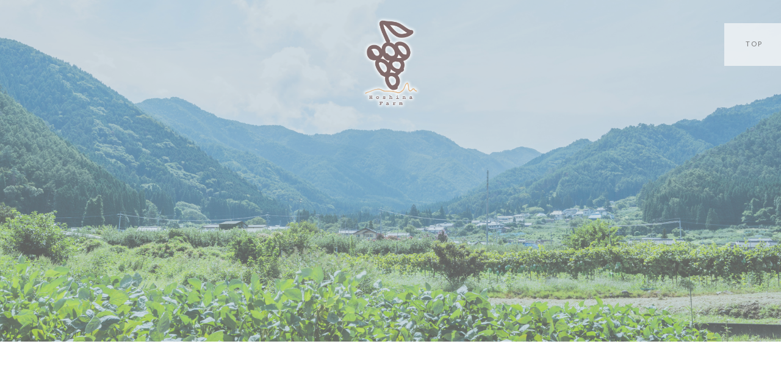

--- FILE ---
content_type: text/html; charset=UTF-8
request_url: https://hoshinafarm.net/
body_size: 7912
content:
<!DOCTYPE html>
<html dir="ltr" lang="ja">
<head>
<meta charset="UTF-8">

<meta name="viewport" content="width=device-width, initial-scale=1 ,user-scalable=0">




<meta http-equiv="content-language" content="jpn">

<meta name="format-detection" content="telephone=no">

<!-- favicon -->
<link rel="icon" type="image/x-icon" href="https://hoshinafarm.net/wp-content/themes/sg081/img/favicon.ico">
<link rel="apple-touch-icon" sizes="180x180" href="https://hoshinafarm.net/wp-content/themes/sg081/img/apple-touch-icon.png">
<!-- /favicon -->
<link href="https://fonts.googleapis.com/css?family=Anton" rel="stylesheet">
<link href="https://fonts.googleapis.com/css?family=Roboto:500,700&display=swap" rel="stylesheet">
<link href='https://fonts.googleapis.com/css?family=Lato&subset=latin,latin-ext' rel='stylesheet' type='text/css'>
<link rel="stylesheet" href="https://use.fontawesome.com/releases/v5.6.1/css/all.css" integrity="sha384-gfdkjb5BdAXd+lj+gudLWI+BXq4IuLW5IT+brZEZsLFm++aCMlF1V92rMkPaX4PP" crossorigin="anonymous">
<link rel="stylesheet" href="https://hoshinafarm.net/wp-content/themes/sg081/css/reset_min.css">
<link rel="stylesheet" href="https://hoshinafarm.net/wp-content/themes/sg081/css/animate.css">
<link rel="stylesheet" href="https://hoshinafarm.net/wp-content/themes/sg081/css/layout.css">
<link rel="stylesheet" href="https://hoshinafarm.net/wp-content/themes/sg081/css/gutenberg.css">
	<style>img:is([sizes="auto" i], [sizes^="auto," i]) { contain-intrinsic-size: 3000px 1500px }</style>
	
		<!-- All in One SEO 4.2.5.1 - aioseo.com -->
		<title>おいしい野菜や果物をお届け - Hoshina Farm</title>
		<meta name="description" content="【Hoshina Farm（ほしな ファーム）】では、長野市の農園で収穫したおいしい野菜や果物をお届けしております。シャインマスカットやナガノパープル、八町きゅうりなど豊富な種類がございます。" />
		<meta name="robots" content="max-image-preview:large" />
		<meta name="google-site-verification" content="vMh8VSBgs9V0tgu_Qam5YSZmXkvbu0F8uLwt6wFD6qU" />
		<meta name="keywords" content="おいしい,野菜,果物,お届け,シャインマスカット,ナガノパープル,ギルトフリー,おやつ,デザート,フルーツ,ブドウ,長野県,長野市,信州,大きさ,花穂,長野,東京,北海道,沖縄,離島,予約販売,摘粒,袋がけ,傘かけ,夏野菜,病気,黒とう病,晩腐病,クイーンルージュ,収穫,旬,ぶどう三姉妹,カラーチャート,糖度,全国,商標登録,裂果,かん水,農業,農家,安芸津２１号,白南,ユニコーン,香り,フォクシー香,マスカット香" />
		<link rel="canonical" href="https://hoshinafarm.net/" />
		<link rel="next" href="https://hoshinafarm.net/page/2/" />
		<meta name="generator" content="All in One SEO (AIOSEO) 4.2.5.1 " />
		<script type="application/ld+json" class="aioseo-schema">
			{"@context":"https:\/\/schema.org","@graph":[{"@type":"BreadcrumbList","@id":"https:\/\/hoshinafarm.net\/#breadcrumblist","itemListElement":[{"@type":"ListItem","@id":"https:\/\/hoshinafarm.net\/#listItem","position":1,"item":{"@type":"WebPage","@id":"https:\/\/hoshinafarm.net\/","name":"\u30db\u30fc\u30e0","description":"\u3010Hoshina Farm\uff08\u307b\u3057\u306a \u30d5\u30a1\u30fc\u30e0\uff09\u3011\u3067\u306f\u3001\u9577\u91ce\u5e02\u306e\u8fb2\u5712\u3067\u53ce\u7a6b\u3057\u305f\u304a\u3044\u3057\u3044\u91ce\u83dc\u3084\u679c\u7269\u3092\u304a\u5c4a\u3051\u3057\u3066\u304a\u308a\u307e\u3059\u3002\u30b7\u30e3\u30a4\u30f3\u30de\u30b9\u30ab\u30c3\u30c8\u3084\u30ca\u30ac\u30ce\u30d1\u30fc\u30d7\u30eb\u3001\u516b\u753a\u304d\u3085\u3046\u308a\u306a\u3069\u8c4a\u5bcc\u306a\u7a2e\u985e\u304c\u3054\u3056\u3044\u307e\u3059\u3002","url":"https:\/\/hoshinafarm.net\/"}}]},{"@type":"Organization","@id":"https:\/\/hoshinafarm.net\/#organization","name":"Hoshina Farm","url":"https:\/\/hoshinafarm.net\/"},{"@type":"WebSite","@id":"https:\/\/hoshinafarm.net\/#website","url":"https:\/\/hoshinafarm.net\/","name":"Hoshina Farm","inLanguage":"ja","publisher":{"@id":"https:\/\/hoshinafarm.net\/#organization"},"potentialAction":{"@type":"SearchAction","target":{"@type":"EntryPoint","urlTemplate":"https:\/\/hoshinafarm.net\/?s={search_term_string}"},"query-input":"required name=search_term_string"}},{"@type":"CollectionPage","@id":"https:\/\/hoshinafarm.net\/#collectionpage","url":"https:\/\/hoshinafarm.net\/","name":"\u304a\u3044\u3057\u3044\u91ce\u83dc\u3084\u679c\u7269\u3092\u304a\u5c4a\u3051 - Hoshina Farm","description":"\u3010Hoshina Farm\uff08\u307b\u3057\u306a \u30d5\u30a1\u30fc\u30e0\uff09\u3011\u3067\u306f\u3001\u9577\u91ce\u5e02\u306e\u8fb2\u5712\u3067\u53ce\u7a6b\u3057\u305f\u304a\u3044\u3057\u3044\u91ce\u83dc\u3084\u679c\u7269\u3092\u304a\u5c4a\u3051\u3057\u3066\u304a\u308a\u307e\u3059\u3002\u30b7\u30e3\u30a4\u30f3\u30de\u30b9\u30ab\u30c3\u30c8\u3084\u30ca\u30ac\u30ce\u30d1\u30fc\u30d7\u30eb\u3001\u516b\u753a\u304d\u3085\u3046\u308a\u306a\u3069\u8c4a\u5bcc\u306a\u7a2e\u985e\u304c\u3054\u3056\u3044\u307e\u3059\u3002","inLanguage":"ja","isPartOf":{"@id":"https:\/\/hoshinafarm.net\/#website"},"breadcrumb":{"@id":"https:\/\/hoshinafarm.net\/#breadcrumblist"},"about":{"@id":"https:\/\/hoshinafarm.net\/#organization"}}]}
		</script>
		<script type="text/javascript" >
			window.ga=window.ga||function(){(ga.q=ga.q||[]).push(arguments)};ga.l=+new Date;
			ga('create', "UA-227476001-1", 'auto');
			ga('send', 'pageview');
		</script>
		<script async src="https://www.google-analytics.com/analytics.js"></script>
		<!-- All in One SEO -->

<link rel='dns-prefetch' href='//static.addtoany.com' />
<link rel='dns-prefetch' href='//www.googletagmanager.com' />
<link rel='stylesheet'  href='https://hoshinafarm.net/wp-includes/css/dist/block-library/style.min.css?ver=6.8.3'  media='all'>
<style id='wp-block-library-theme-inline-css' type='text/css'>
.wp-block-audio :where(figcaption){color:#555;font-size:13px;text-align:center}.is-dark-theme .wp-block-audio :where(figcaption){color:#ffffffa6}.wp-block-audio{margin:0 0 1em}.wp-block-code{border:1px solid #ccc;border-radius:4px;font-family:Menlo,Consolas,monaco,monospace;padding:.8em 1em}.wp-block-embed :where(figcaption){color:#555;font-size:13px;text-align:center}.is-dark-theme .wp-block-embed :where(figcaption){color:#ffffffa6}.wp-block-embed{margin:0 0 1em}.blocks-gallery-caption{color:#555;font-size:13px;text-align:center}.is-dark-theme .blocks-gallery-caption{color:#ffffffa6}:root :where(.wp-block-image figcaption){color:#555;font-size:13px;text-align:center}.is-dark-theme :root :where(.wp-block-image figcaption){color:#ffffffa6}.wp-block-image{margin:0 0 1em}.wp-block-pullquote{border-bottom:4px solid;border-top:4px solid;color:currentColor;margin-bottom:1.75em}.wp-block-pullquote cite,.wp-block-pullquote footer,.wp-block-pullquote__citation{color:currentColor;font-size:.8125em;font-style:normal;text-transform:uppercase}.wp-block-quote{border-left:.25em solid;margin:0 0 1.75em;padding-left:1em}.wp-block-quote cite,.wp-block-quote footer{color:currentColor;font-size:.8125em;font-style:normal;position:relative}.wp-block-quote:where(.has-text-align-right){border-left:none;border-right:.25em solid;padding-left:0;padding-right:1em}.wp-block-quote:where(.has-text-align-center){border:none;padding-left:0}.wp-block-quote.is-large,.wp-block-quote.is-style-large,.wp-block-quote:where(.is-style-plain){border:none}.wp-block-search .wp-block-search__label{font-weight:700}.wp-block-search__button{border:1px solid #ccc;padding:.375em .625em}:where(.wp-block-group.has-background){padding:1.25em 2.375em}.wp-block-separator.has-css-opacity{opacity:.4}.wp-block-separator{border:none;border-bottom:2px solid;margin-left:auto;margin-right:auto}.wp-block-separator.has-alpha-channel-opacity{opacity:1}.wp-block-separator:not(.is-style-wide):not(.is-style-dots){width:100px}.wp-block-separator.has-background:not(.is-style-dots){border-bottom:none;height:1px}.wp-block-separator.has-background:not(.is-style-wide):not(.is-style-dots){height:2px}.wp-block-table{margin:0 0 1em}.wp-block-table td,.wp-block-table th{word-break:normal}.wp-block-table :where(figcaption){color:#555;font-size:13px;text-align:center}.is-dark-theme .wp-block-table :where(figcaption){color:#ffffffa6}.wp-block-video :where(figcaption){color:#555;font-size:13px;text-align:center}.is-dark-theme .wp-block-video :where(figcaption){color:#ffffffa6}.wp-block-video{margin:0 0 1em}:root :where(.wp-block-template-part.has-background){margin-bottom:0;margin-top:0;padding:1.25em 2.375em}
</style>
<style id='classic-theme-styles-inline-css' type='text/css'>
/*! This file is auto-generated */
.wp-block-button__link{color:#fff;background-color:#32373c;border-radius:9999px;box-shadow:none;text-decoration:none;padding:calc(.667em + 2px) calc(1.333em + 2px);font-size:1.125em}.wp-block-file__button{background:#32373c;color:#fff;text-decoration:none}
</style>
<style id='global-styles-inline-css' type='text/css'>
:root{--wp--preset--aspect-ratio--square: 1;--wp--preset--aspect-ratio--4-3: 4/3;--wp--preset--aspect-ratio--3-4: 3/4;--wp--preset--aspect-ratio--3-2: 3/2;--wp--preset--aspect-ratio--2-3: 2/3;--wp--preset--aspect-ratio--16-9: 16/9;--wp--preset--aspect-ratio--9-16: 9/16;--wp--preset--color--black: #000000;--wp--preset--color--cyan-bluish-gray: #abb8c3;--wp--preset--color--white: #ffffff;--wp--preset--color--pale-pink: #f78da7;--wp--preset--color--vivid-red: #cf2e2e;--wp--preset--color--luminous-vivid-orange: #ff6900;--wp--preset--color--luminous-vivid-amber: #fcb900;--wp--preset--color--light-green-cyan: #7bdcb5;--wp--preset--color--vivid-green-cyan: #00d084;--wp--preset--color--pale-cyan-blue: #8ed1fc;--wp--preset--color--vivid-cyan-blue: #0693e3;--wp--preset--color--vivid-purple: #9b51e0;--wp--preset--gradient--vivid-cyan-blue-to-vivid-purple: linear-gradient(135deg,rgba(6,147,227,1) 0%,rgb(155,81,224) 100%);--wp--preset--gradient--light-green-cyan-to-vivid-green-cyan: linear-gradient(135deg,rgb(122,220,180) 0%,rgb(0,208,130) 100%);--wp--preset--gradient--luminous-vivid-amber-to-luminous-vivid-orange: linear-gradient(135deg,rgba(252,185,0,1) 0%,rgba(255,105,0,1) 100%);--wp--preset--gradient--luminous-vivid-orange-to-vivid-red: linear-gradient(135deg,rgba(255,105,0,1) 0%,rgb(207,46,46) 100%);--wp--preset--gradient--very-light-gray-to-cyan-bluish-gray: linear-gradient(135deg,rgb(238,238,238) 0%,rgb(169,184,195) 100%);--wp--preset--gradient--cool-to-warm-spectrum: linear-gradient(135deg,rgb(74,234,220) 0%,rgb(151,120,209) 20%,rgb(207,42,186) 40%,rgb(238,44,130) 60%,rgb(251,105,98) 80%,rgb(254,248,76) 100%);--wp--preset--gradient--blush-light-purple: linear-gradient(135deg,rgb(255,206,236) 0%,rgb(152,150,240) 100%);--wp--preset--gradient--blush-bordeaux: linear-gradient(135deg,rgb(254,205,165) 0%,rgb(254,45,45) 50%,rgb(107,0,62) 100%);--wp--preset--gradient--luminous-dusk: linear-gradient(135deg,rgb(255,203,112) 0%,rgb(199,81,192) 50%,rgb(65,88,208) 100%);--wp--preset--gradient--pale-ocean: linear-gradient(135deg,rgb(255,245,203) 0%,rgb(182,227,212) 50%,rgb(51,167,181) 100%);--wp--preset--gradient--electric-grass: linear-gradient(135deg,rgb(202,248,128) 0%,rgb(113,206,126) 100%);--wp--preset--gradient--midnight: linear-gradient(135deg,rgb(2,3,129) 0%,rgb(40,116,252) 100%);--wp--preset--font-size--small: 13px;--wp--preset--font-size--medium: 20px;--wp--preset--font-size--large: 36px;--wp--preset--font-size--x-large: 42px;--wp--preset--spacing--20: 0.44rem;--wp--preset--spacing--30: 0.67rem;--wp--preset--spacing--40: 1rem;--wp--preset--spacing--50: 1.5rem;--wp--preset--spacing--60: 2.25rem;--wp--preset--spacing--70: 3.38rem;--wp--preset--spacing--80: 5.06rem;--wp--preset--shadow--natural: 6px 6px 9px rgba(0, 0, 0, 0.2);--wp--preset--shadow--deep: 12px 12px 50px rgba(0, 0, 0, 0.4);--wp--preset--shadow--sharp: 6px 6px 0px rgba(0, 0, 0, 0.2);--wp--preset--shadow--outlined: 6px 6px 0px -3px rgba(255, 255, 255, 1), 6px 6px rgba(0, 0, 0, 1);--wp--preset--shadow--crisp: 6px 6px 0px rgba(0, 0, 0, 1);}:where(.is-layout-flex){gap: 0.5em;}:where(.is-layout-grid){gap: 0.5em;}body .is-layout-flex{display: flex;}.is-layout-flex{flex-wrap: wrap;align-items: center;}.is-layout-flex > :is(*, div){margin: 0;}body .is-layout-grid{display: grid;}.is-layout-grid > :is(*, div){margin: 0;}:where(.wp-block-columns.is-layout-flex){gap: 2em;}:where(.wp-block-columns.is-layout-grid){gap: 2em;}:where(.wp-block-post-template.is-layout-flex){gap: 1.25em;}:where(.wp-block-post-template.is-layout-grid){gap: 1.25em;}.has-black-color{color: var(--wp--preset--color--black) !important;}.has-cyan-bluish-gray-color{color: var(--wp--preset--color--cyan-bluish-gray) !important;}.has-white-color{color: var(--wp--preset--color--white) !important;}.has-pale-pink-color{color: var(--wp--preset--color--pale-pink) !important;}.has-vivid-red-color{color: var(--wp--preset--color--vivid-red) !important;}.has-luminous-vivid-orange-color{color: var(--wp--preset--color--luminous-vivid-orange) !important;}.has-luminous-vivid-amber-color{color: var(--wp--preset--color--luminous-vivid-amber) !important;}.has-light-green-cyan-color{color: var(--wp--preset--color--light-green-cyan) !important;}.has-vivid-green-cyan-color{color: var(--wp--preset--color--vivid-green-cyan) !important;}.has-pale-cyan-blue-color{color: var(--wp--preset--color--pale-cyan-blue) !important;}.has-vivid-cyan-blue-color{color: var(--wp--preset--color--vivid-cyan-blue) !important;}.has-vivid-purple-color{color: var(--wp--preset--color--vivid-purple) !important;}.has-black-background-color{background-color: var(--wp--preset--color--black) !important;}.has-cyan-bluish-gray-background-color{background-color: var(--wp--preset--color--cyan-bluish-gray) !important;}.has-white-background-color{background-color: var(--wp--preset--color--white) !important;}.has-pale-pink-background-color{background-color: var(--wp--preset--color--pale-pink) !important;}.has-vivid-red-background-color{background-color: var(--wp--preset--color--vivid-red) !important;}.has-luminous-vivid-orange-background-color{background-color: var(--wp--preset--color--luminous-vivid-orange) !important;}.has-luminous-vivid-amber-background-color{background-color: var(--wp--preset--color--luminous-vivid-amber) !important;}.has-light-green-cyan-background-color{background-color: var(--wp--preset--color--light-green-cyan) !important;}.has-vivid-green-cyan-background-color{background-color: var(--wp--preset--color--vivid-green-cyan) !important;}.has-pale-cyan-blue-background-color{background-color: var(--wp--preset--color--pale-cyan-blue) !important;}.has-vivid-cyan-blue-background-color{background-color: var(--wp--preset--color--vivid-cyan-blue) !important;}.has-vivid-purple-background-color{background-color: var(--wp--preset--color--vivid-purple) !important;}.has-black-border-color{border-color: var(--wp--preset--color--black) !important;}.has-cyan-bluish-gray-border-color{border-color: var(--wp--preset--color--cyan-bluish-gray) !important;}.has-white-border-color{border-color: var(--wp--preset--color--white) !important;}.has-pale-pink-border-color{border-color: var(--wp--preset--color--pale-pink) !important;}.has-vivid-red-border-color{border-color: var(--wp--preset--color--vivid-red) !important;}.has-luminous-vivid-orange-border-color{border-color: var(--wp--preset--color--luminous-vivid-orange) !important;}.has-luminous-vivid-amber-border-color{border-color: var(--wp--preset--color--luminous-vivid-amber) !important;}.has-light-green-cyan-border-color{border-color: var(--wp--preset--color--light-green-cyan) !important;}.has-vivid-green-cyan-border-color{border-color: var(--wp--preset--color--vivid-green-cyan) !important;}.has-pale-cyan-blue-border-color{border-color: var(--wp--preset--color--pale-cyan-blue) !important;}.has-vivid-cyan-blue-border-color{border-color: var(--wp--preset--color--vivid-cyan-blue) !important;}.has-vivid-purple-border-color{border-color: var(--wp--preset--color--vivid-purple) !important;}.has-vivid-cyan-blue-to-vivid-purple-gradient-background{background: var(--wp--preset--gradient--vivid-cyan-blue-to-vivid-purple) !important;}.has-light-green-cyan-to-vivid-green-cyan-gradient-background{background: var(--wp--preset--gradient--light-green-cyan-to-vivid-green-cyan) !important;}.has-luminous-vivid-amber-to-luminous-vivid-orange-gradient-background{background: var(--wp--preset--gradient--luminous-vivid-amber-to-luminous-vivid-orange) !important;}.has-luminous-vivid-orange-to-vivid-red-gradient-background{background: var(--wp--preset--gradient--luminous-vivid-orange-to-vivid-red) !important;}.has-very-light-gray-to-cyan-bluish-gray-gradient-background{background: var(--wp--preset--gradient--very-light-gray-to-cyan-bluish-gray) !important;}.has-cool-to-warm-spectrum-gradient-background{background: var(--wp--preset--gradient--cool-to-warm-spectrum) !important;}.has-blush-light-purple-gradient-background{background: var(--wp--preset--gradient--blush-light-purple) !important;}.has-blush-bordeaux-gradient-background{background: var(--wp--preset--gradient--blush-bordeaux) !important;}.has-luminous-dusk-gradient-background{background: var(--wp--preset--gradient--luminous-dusk) !important;}.has-pale-ocean-gradient-background{background: var(--wp--preset--gradient--pale-ocean) !important;}.has-electric-grass-gradient-background{background: var(--wp--preset--gradient--electric-grass) !important;}.has-midnight-gradient-background{background: var(--wp--preset--gradient--midnight) !important;}.has-small-font-size{font-size: var(--wp--preset--font-size--small) !important;}.has-medium-font-size{font-size: var(--wp--preset--font-size--medium) !important;}.has-large-font-size{font-size: var(--wp--preset--font-size--large) !important;}.has-x-large-font-size{font-size: var(--wp--preset--font-size--x-large) !important;}
:where(.wp-block-post-template.is-layout-flex){gap: 1.25em;}:where(.wp-block-post-template.is-layout-grid){gap: 1.25em;}
:where(.wp-block-columns.is-layout-flex){gap: 2em;}:where(.wp-block-columns.is-layout-grid){gap: 2em;}
:root :where(.wp-block-pullquote){font-size: 1.5em;line-height: 1.6;}
</style>
<link rel='stylesheet'  href='https://hoshinafarm.net/wp-content/plugins/add-to-any/addtoany.min.css?ver=1.16'  media='all'>
<script type="text/javascript" src="https://hoshinafarm.net/wp-includes/js/jquery/jquery.min.js?ver=3.7.1" id="jquery-core-js"></script>
<script type="text/javascript" src="https://hoshinafarm.net/wp-includes/js/jquery/jquery-migrate.min.js?ver=3.4.1" id="jquery-migrate-js"></script>
<script type="text/javascript" id="addtoany-core-js-before">
/* <![CDATA[ */
window.a2a_config=window.a2a_config||{};a2a_config.callbacks=[];a2a_config.overlays=[];a2a_config.templates={};a2a_localize = {
	Share: "共有",
	Save: "ブックマーク",
	Subscribe: "購読",
	Email: "メール",
	Bookmark: "ブックマーク",
	ShowAll: "すべて表示する",
	ShowLess: "小さく表示する",
	FindServices: "サービスを探す",
	FindAnyServiceToAddTo: "追加するサービスを今すぐ探す",
	PoweredBy: "Powered by",
	ShareViaEmail: "メールでシェアする",
	SubscribeViaEmail: "メールで購読する",
	BookmarkInYourBrowser: "ブラウザにブックマーク",
	BookmarkInstructions: "このページをブックマークするには、 Ctrl+D または \u2318+D を押下。",
	AddToYourFavorites: "お気に入りに追加",
	SendFromWebOrProgram: "任意のメールアドレスまたはメールプログラムから送信",
	EmailProgram: "メールプログラム",
	More: "詳細&#8230;",
	ThanksForSharing: "共有ありがとうございます !",
	ThanksForFollowing: "フォローありがとうございます !"
};
/* ]]> */
</script>
<script type="text/javascript" async src="https://static.addtoany.com/menu/page.js" id="addtoany-core-js"></script>
<script type="text/javascript" async src="https://hoshinafarm.net/wp-content/plugins/add-to-any/addtoany.min.js?ver=1.1" id="addtoany-jquery-js"></script>

<!-- Google アナリティクス スニペット (Site Kit が追加) -->
<script type="text/javascript" src="https://www.googletagmanager.com/gtag/js?id=UA-231505008-1" id="google_gtagjs-js" async></script>
<script type="text/javascript" id="google_gtagjs-js-after">
/* <![CDATA[ */
window.dataLayer = window.dataLayer || [];function gtag(){dataLayer.push(arguments);}
gtag('set', 'linker', {"domains":["hoshinafarm.net"]} );
gtag("js", new Date());
gtag("set", "developer_id.dZTNiMT", true);
gtag("config", "UA-231505008-1", {"anonymize_ip":true});
gtag("config", "G-ENTVEDJG41");
/* ]]> */
</script>

<!-- (ここまで) Google アナリティクス スニペット (Site Kit が追加) -->
<link rel="https://api.w.org/" href="https://hoshinafarm.net/wp-json/" /><meta name="generator" content="Site Kit by Google 1.84.0" /></head>

<body id="pgTop" class="home blog wp-theme-sg081">
<div class="loadingArea">
	<div id="loading"></div>
	<div id="animatedElem"></div>
</div>
<!-- .loadingArea end -->

<header class="siteHeader scroll" data-type="down">
	<div class="siteHeaderInner">
					<h1 class="logoWrap">
				<a href="https://hoshinafarm.net/">
					<img src="https://hoshinafarm.net/wp-content/uploads/2021/09/rogo.png" alt="Hoshina Farm">				</a>
			</h1>
			</div>
</header>
<!-- .siteHeader end -->

<nav id="menuNavi" class="scroll" data-type="right">
	<div class="menuInner">
		<ul class="latoFont">
	<li><a href="#contents01">TOP</a></li>
	<li><a href="#contents02"></a></li>
	<li><a href="#contents03"></a></li>
	<li><a href="#contents04"></a></li>
	<li><a href="#contents05"></a></li>
	<li><a href="#contents06"></a></li>
	<li><a href="#contents07"></a></li>
	<li><a href="#contents08" ></a></li>
	<li><a href="#contents09"></a></li>
</ul>	</div>
</nav>
<!-- #menuNavi end -->

<div class="mainMenu spOnly scroll" data-type="right">
	<a href="javascript:void(0);" id="drowerBtn" class="menuOpen">
		<span>MENU</span>
	</a>
</div>
<!-- .mainMenu end -->
<main id="cnt" class="continer">
		<section class="mainVisual" id="contents01">
			</section>
	<!-- .mainVisual end -->

	<section class="about" id="contents02">
			</section>
	<!-- .about end -->

		<section class="service" id="contents03">
				<div class="serviceInner">
					</div>

			</section>
	<!-- .service end -->

		<section class="voice" id="contents04">
		<div class="voiceInner">
									<div class="oneBox">
				<p class="alignC">現在準備中です。</p>
			</div>
					</div>
	</section>
	<!-- .voice end -->

	<section class="work" id="contents05">
		<div class="workInner">
				</div>
	</section>
	<!-- .work end -->

		<section class="faq" id="contents06">
		<div class="faqInner">
									<div class="oneBox">
				<p class="alignC">現在準備中です。</p>
			</div>
					</div>
	</section>
	<!-- .faq end -->

		<section class="company" id="contents07">
		<div class="companyInner">
								</div>
	</section>
	<!-- .company end -->

	
		<section class="contact" id="contents09">
				<div class="scroll" data-type="up">
					</div>
	</section>
	<!-- .contact end -->
</main>


<p id="topBtn">
  <a href="#pgTop"><i class="fas fa-angle-up"></i></a>
</p>
<footer class="footer">


  <p class="copy roboto"><small></small></p>
</footer>
<script type="speculationrules">
{"prefetch":[{"source":"document","where":{"and":[{"href_matches":"\/*"},{"not":{"href_matches":["\/wp-*.php","\/wp-admin\/*","\/wp-content\/uploads\/*","\/wp-content\/*","\/wp-content\/plugins\/*","\/wp-content\/themes\/sg081\/*","\/*\\?(.+)"]}},{"not":{"selector_matches":"a[rel~=\"nofollow\"]"}},{"not":{"selector_matches":".no-prefetch, .no-prefetch a"}}]},"eagerness":"conservative"}]}
</script>
<link rel='stylesheet'  href='https://hoshinafarm.net/wp-content/plugins/mw-wp-form/css/style.css?ver=6.8.3'  media='all'>
<script type="text/javascript" src="https://hoshinafarm.net/wp-content/plugins/mw-wp-form/js/form.js?ver=6.8.3" id="mw-wp-form-js"></script>

<div id="responsibleCheck"></div>
<script>
$ = jQuery;
</script>
<script src="https://hoshinafarm.net/wp-content/themes/sg081/js/smooth-scroll.js"></script>
<script src="https://hoshinafarm.net/wp-content/themes/sg081/js/ofi.min.js"></script>
<script src="https://hoshinafarm.net/wp-content/themes/sg081/js/picturefill.min.js"></script>
<script src="https://hoshinafarm.net/wp-content/themes/sg081/js/jquery.matchHeight-min.js"></script>
<script src="https://hoshinafarm.net/wp-content/themes/sg081/js/script.js"></script>
<script>
//-----------------------------
// フォーム判定（エラーの場合）
//-----------------------------
jQuery(window).load(function () {
var dul = 800;
  if (document.referrer === document.URL) {
  	  dul = 0;
  }
  var formDd = '.formWrap dd';
  //エラーの場合、お問い合わせの場所までページ内リンクで飛ばす
  if($(formDd).find('span').hasClass('error')  || $('.mw_wp_form_confirm').length != 0 ) {
    jQuery('html,body').animate({scrollTop: jQuery('.contact').offset().top}, dul);// -200は高さ位置の調整
  }
  //完了時に、お問い合わせの場所までページ内リンクで飛ばす
  if($('.mw_wp_form_complete').length != 0){
    jQuery('html,body').animate({scrollTop: jQuery('.contact').offset().top}, dul);// -200は高さ位置の調整
  }
});
</script>
<script src="https://hoshinafarm.net/wp-content/themes/sg081/js/progressbar.min.js"></script>
<script>
//-----------------------------
// ローディングバー（progressbar.min.jsプラグインを使用）
//-----------------------------
jQuery(function() {
	var target=''
  if (document.referrer === document.URL) {
    jQuery('.loadingArea').hide();
    return;
  }
  // スクロールを無効にする
  jQuery(window).on('touchmove.noScroll', function(e) {
    e.preventDefault();
  });
  jQuery('html,body').addClass('fix');

  var loadingElem = '#loading';
  var bar = new ProgressBar.Line(loadingElem, {
    color: '#FFFFFF',
    trailColor: '#008000',
    trailWidth: 1,
    duration: 800,
    easing: 'easeInOut',
    strokeWidth: 1,
    from: {color: '#FFFFFF', a:0},
    to: {color: '#FFFFFF', a:1},
    step: function(state, circle) {
      circle.path.setAttribute('stroke', state.color);
    }
  });
  bar.animate(1.0, {
    duration: 1800
  }, function() {
    // 完了後のアクション
    jQuery('#animatedElem').addClass('start');
    setTimeout(function() {
      jQuery('.loadingArea').fadeOut(600);
      // スクロール無効を解除する
      jQuery(window).off('.noScroll');
      jQuery('html,body').removeClass('fix');
    }, 700);
  });
});
</script>
</body>
</html>


--- FILE ---
content_type: text/css
request_url: https://hoshinafarm.net/wp-content/themes/sg081/css/layout.css
body_size: 17402
content:
@charset "UTF-8";
/* =============================================

  # 基本設定

  ## 配色

  - #008000;
  - #32a99c;
  - #1ea600;
  - #7bc1f4;
  - #ff2400;
  - #f4f6f8;
  - rgba(244, 246, 248, *);

  - $white: #fff;
  - $black: #333;

  ## ブレイクポイント

  PC 1101
  TB 1100 - 770
  SP 769

/* ==========================================================================

common

========================================================================== */
.colorsList {
	color:#008000;
	color:#32a99c;
	color:#1ea600;
	color:#7bc1f4;
	color:#ff2400;
	color:#f4f6f8;
}
* {
	box-sizing: border-box;
}

html {
	text-size-adjust: 100%;
}

body {
	font-family: "游ゴシック体", "Yu Gothic", YuGothic, "ヒラギノ角ゴシック Pro", "Hiragino Kaku Gothic Pro", 'メイリオ', Meiryo, Osaka, "ＭＳ Ｐゴシック", "MS PGothic", sans-serif;
	-webkit-font-smoothing: antialiased;
	-moz-osx-font-smoothing: grayscale;
	font-size: 1.6rem;
	line-break: normal;
	line-height: 1.7;
	color: #333;
	width: 100%;
	overflow-x: hidden;
	-webkit-font-smoothing: subpixel-antialiased;
	-moz-osx-font-smoothing: unset;
}

html,
body {
	/*height: 100%;*/
	line-height: 1.6;
}

/* 769px以下 */
@media screen and (max-width: 769px) {
	main {
		overflow: hidden;
	}
}

table {
	width: 100%;
	border-spacing: 0;
	border-collapse: collapse;
}

table th,
table td {
	border-collapse: collapse;
	border-spacing: 0;
}

a {
	text-decoration: none;
	color: #333;
}

.links {
	text-decoration: underline;
}
/* 769px以下 */
@media screen and (max-width: 769px) {
	.links:hover {
		text-decoration: none;
	}
}

.single strong {
	font-weight:bold;
	background: -moz-linear-gradient(transparent 50%, #7bc1f4 50% );
	background: -webkit-linear-gradient(transparent 50%, #7bc1f4 50% );
	background: -webkit-gradient(linear, 0 0, 0 100%, color-stop(0.5, transparent), color-stop(0.5, #7bc1f4));
	background: -o-linear-gradient(transparent 50%, #7bc1f4 50% );
	background: linear-gradient(transparent 50%, #7bc1f4 50% ) ;
}

.bold {
	color: #008000;
	font-weight: bold;
}

img {
	max-width: 100%;
	display: block;
	font-size: 0;
	line-height: 0;
	height: auto;
	vertical-align: bottom;
}
/* 769px以下 */
@media screen and (max-width: 769px) {
	a:hover img {
		opacity: .7;
	}
}

select::-ms-expand {
	display: none;
}

label {
	font-weight: normal;
}

button {
	margin: 0;
	padding: 0;
	border: none;
	background: initial;
}

input[type='button'],
input[type='submit'],
input[type='search'],
input[type='reset'],
button {
	-webkit-appearance: none;
}

a,
area,
button,
input,
label,
select,
textarea,
[tabindex] {
	margin: 0;
	padding: 0;
	-ms-touch-action: manipulation;
	touch-action: manipulation;
}

input,
textarea,
select {
	font-family: inherit;
	font-size: inherit;
	font-weight: inherit;
	*font-size: 100%;
}

.imgWrap .wp-post-image,
.reImg {
	width: 100%;
	height: auto;
}

.wp-post-image,
.reImg02 {
	max-width: 100%;
	height: auto;
}
/* 769px以下 */
@media screen and (max-width: 769px) {
	.wp-post-image,
	.reImg02 {
		width: 100%;
	}
}

.modP {
	margin-bottom: 1em;
}
.modP:last-child {
	margin-bottom: 0;
}
.contentNotice {
	font-size: 13px;
	font-size: 1.3rem;
}
.contentText strong,
.contentNotice strong {
	font-weight: bold;
}
.contentText i,
.contentNotice i {
	font-style: italic;
}
.contentText p,
.contentNotice p {
	margin-bottom: 1em;
}
.contentText p:last-child,
.contentNotice p:last-child {
	margin-bottom: 0;
}
.contentText + .btnA {
	margin-top: 1em;
}

.contentText .nonList {
	padding: 30px 0;
}
/* 769px以下 */
@media screen and (max-width: 769px) {
	.contentText .nonList {
		padding: 15px 0;
	}
}

/*  
clearfix
-------------------------------------------------------------*/
.clearfix {
    zoom: 1;
}
.clearfix:before,
.clearfix:after {
    content: "";
    display: table;
}
.clearfix:after {
    clear: both;
}

/* パンくずリスト
-------------------------------------------------------------*/
.bread {
	margin-top: 20.75%;
	border-bottom: 1px solid #ddd;
	background: #fff;
	position: relative;
	z-index: 1;
}
@media screen and (max-width: 769px) {
	.bread {
		margin-top: 43.23277%;
		font-size: 1.3rem;
	}
}
@media screen and (min-width: 769px) {
	.bread .breadList li a:hover {
		text-decoration: underline;
	}
}

.bread .breadList {
	color: #008000;
	max-width: 1480px;
	margin: 0 auto;
	padding: 11px 20px;
	display: -ms-flexbox;
	display: -webkit-box;
	display: -webkit-flex;
	display: flex;
	-ms-flex-wrap: wrap;
	-webkit-flex-wrap: wrap;
	flex-wrap: wrap;
}

.bread .breadList li {
	position: relative;
	font-size: 1.3rem;
	letter-spacing: .05em;
	padding-right: 15px;
	margin-right: 5px;
}

.bread .breadList li:last-child {
	margin-right: 0;
	padding-right: 0;
}

.bread .breadList li:after {
	position: absolute;
	top: 0;
	bottom: 0; 
	right: 0;
	content: '>';
	z-index: 2;
	margin: auto 0;
	display: inline-block;
}

.bread .breadList li:last-child:after {
	display: none;
}

.bread .breadList li a {
	color: #008000;
}

.bread .breadList li br {
	display: none;
}

/*  
SNSスタイル
-------------------------------------------------------------*/
.snsWrap {
    padding: 30px;
    background: #f2f2f2;
    margin-top: 40px;
    text-align: center;
}

.snsWrap .ttlF {
    margin-bottom: 1em;
}

.snsWrap .roboto {
	display: block;
}

/*  
基本大見出しスタイル
-------------------------------------------------------------*/
.ttlMain {
	color: #008000;
	text-align: center;
	line-height: 1;
	font-weight: bold;
	margin: 0 0 3.3%;
}
/* 769px以下 */
@media screen and (max-width: 769px) {
	.ttlMain {
		margin: 0 0 10.453%;
	}
}

.ttlMain .roboto {
	font-size: 7.5rem;
	letter-spacing: .13em;
}
/* 769px以下 */
@media screen and (max-width: 769px) {
	.ttlMain .roboto {
	    font-size: 3.5rem;
	}
}

/* COMPANY用 */
.ttlMain.companyTtl {
	margin: 0 0 -1.1%;
}

.ttlMain .sub {
	display: block;
	font-size: 2rem;
	letter-spacing: .2em;
	padding: 1% 0 0;
}
/* 769px以下 */
@media screen and (max-width: 769px) {
	.ttlMain .sub {
		font-size: 1.6rem;
		padding: 2.5% 0 0;
	}
}

/*  
基本大見出しスタイル（下層ページ用）
-------------------------------------------------------------*/
.ttlMain.under .roboto {
	font-size: 4.8rem;
}
/* 769px以下 */
@media screen and (max-width: 769px) {
	.ttlMain.under .roboto {
		font-size: 2.5rem;
	}
}

.ttlMain.under .sub {
	font-size: 2rem;
}
/* 769px以下 */
@media screen and (max-width: 769px) {
	.ttlMain.under .sub {
		font-size: 1.3rem;
	}
}

.ttlMain.notFound {
	font-size: 3rem;
	letter-spacing: .05em;
	margin: 0;
}
/* 769px以下 */
@media screen and (max-width: 769px) {
	.ttlMain.notFound {
		font-size: 1.8rem;
		margin: 0 0 30px;
	}
}


/*  
ローディング
-------------------------------------------------------------*/
html.fix,
body.fix {
	overflow: hidden;
}

.loadingArea {
	position: fixed;
	top: 0;
	left: 0;
	width: 100vw;
	height: 100vh;
	background: #008000;
	z-index: 100;
}

.loadingArea #loading {
	height: 1px;
	width: 100%;
	position: absolute;
	top: 0;
	left: 0;
	right: 0;
	bottom: 0;
	margin: auto;
}

.loadingArea #loading svg {
	width: 100%;
	height: 2px;
}

#animatedElem {
	position: relative;
	-webkit-transition: all 1s ease;
	-moz-transition: all 1s ease;
	-o-transition: all 1s ease;
	transition: all 1s ease;
	height: 100vh;
}

#animatedElem::after {
	content: '';
	position: absolute;
	height: 0;
	left: 50%;
	top: 50%;
	width: 100%;
	z-index: -1;
	background: #FFFFFF;
	-webkit-transition: all 0.75s ease 0s;
	-moz-transition: all 0.75s ease 0s;
	-o-transition: all 0.75s ease 0s;
	transition: all 0.75s ease 0s;
	-moz-transform: translateX(-50%) translateY(-50%);
	-ms-transform: translateX(-50%) translateY(-50%);
	-webkit-transform: translateX(-50%) translateY(-50%);
	transform: translateX(-50%) translateY(-50%);
}

#animatedElem.start:after {
	height: 100%;
}


/* ==========================================================================

Web Font

========================================================================== */
.en {
	font-family: 'Anton', "游ゴシック体", "Yu Gothic", YuGothic, "ヒラギノ角ゴシック Pro", "Hiragino Kaku Gothic Pro", 'メイリオ', Meiryo, Osaka, "ＭＳ Ｐゴシック", "MS PGothic", sans-serif;
	word-break: break-all;
	letter-spacing: 0.1em;
	font-weight: 400;
}

.latoFont {
	font-family: 'Lato', "游ゴシック体", "Yu Gothic", YuGothic, "ヒラギノ角ゴシック Pro", "Hiragino Kaku Gothic Pro", 'メイリオ', Meiryo, Osaka, "ＭＳ Ｐゴシック", "MS PGothic", sans-serif;
}

.roboto {
	font-family: 'Roboto', "游ゴシック体", "Yu Gothic", YuGothic, "ヒラギノ角ゴシック Pro", "Hiragino Kaku Gothic Pro", 'メイリオ', Meiryo, Osaka, "ＭＳ Ｐゴシック", "MS PGothic", sans-serif;
}

.yu {
	font-family: "Yu Mincho", "YuMincho", serif;
}


/* ==========================================================================

RWD

========================================================================== */
.pc,
.pcOnly {
	display: block;
}
.sp,
.spOnly {
	display: none;
}
/* 769px以下 */
@media screen and (max-width: 769px) {
	.pc,
	.pcOnly {
		display: none;
	}
	.sp,
	.spOnly {
		display: block;
	}
}

/* レスポンシブチェック
-------------------------------------------------------------*/
#responsibleCheck {
	width: 1px;
	height: 0;
}
/* 769px以下 */
@media screen and (max-width: 769px) {
	#responsibleCheck {
		width: 2px;
	}
}


/* ==========================================================================

アニメーション

========================================================================== */
.trans {
	-webkit-transition:	all 0.3s ease-in-out;
	-moz-transition:		all 0.3s ease-in-out;
	-ms-transition:			all 0.3s ease-in-out;
			transition:			all 0.3s ease-in-out;
}
/*  3D Appear */
.deg {
	position:relative;
	perspective:1000px;
}
.deg.back {
	z-index:-1;
}
.deg > [data-type="left"] {
	transition:all 1s ease;
	transform: rotateY(90deg) translateX(-100px);
	opacity:0;
}
.deg > [data-type="right"] {
	transition:all 1s ease;
	transform: rotateY(-90deg) translateX(100px);
	opacity:0;
}
.deg.active > *{
	transform: rotateY(0deg);
	opacity:1;
}
/*  Scrolling Appear */
.scroll {
	transition:transform 1.0s ease,opacity 1.0s ease;
}
.scroll[data-type="up"] {
	transform: translate3d(0, 100px, 0);
	opacity:0.01;
}
.scroll[data-type="down"] {
	transform: translate3d(0, -100px, 0);
	opacity:0.01;
}
.scroll[data-type="left"] {
	transform: translate3d(-100px, 0, 0);
	opacity:0.01;
}
.scroll[data-type="right"] {
	transform: translate3d(100px, 0, 0);
	opacity:0.01;
}
.scroll[data-type="fade"] {
	opacity:0;
}
.scroll[data-type="up"].active, .scroll[data-type="down"].active, .scroll[data-type="left"].active, .scroll[data-type="right"].active, .scroll[data-type="fade"].active  {
	transform: translate3d(0, 0, 0);
	opacity:1;
}
.scroll[data-type="width"] {
	transition:all 1.0s ease;
	max-width: 100%;
	width: 100%;
	min-height: 62px;
	padding: 20px 0 0;
	opacity:1;
}
.scroll[data-type="width"].active  {
	width:350px;
	padding: 20px 70px 0;
	opacity:1;
}
.scroll[data-type="text"]{
	transition:all 1.0s ease;
	opacity:0;
	filter:alpha(opacity=0);
	-webkit-transform:scale3d(1.3,1.3,1) rotate3d(1,-3,-1,-.1turn) translate3d(-50px,100px,0);
	transform:scale3d(1.3,1.3,1) rotate3d(1,-3,-1,-.1turn) translate3d(-50px,100px,0);
/* 	transition-delay: 2s; */
}
.scroll[data-type="text"].active{
	opacity:1;
	filter:alpha(opacity=100);
	-webkit-transform:scale3d(1,1,1) rotate3d(0,0,0,0) translate3d(0,0,0);
	transform:scale3d(1,1,1) rotate3d(0,0,0,0) translate3d(0,0,0);
	transition:all 0.8s linear;
/* 	transition-delay: 2s; */
}

.scroll[data-type="text"].dur   {transition-delay: 0.1s;}
.scroll[data-type="text"].dur2  {transition-delay: 0.2s;}
.scroll[data-type="text"].dur3  {transition-delay: 0.3s;}
.scroll[data-type="text"].dur4  {transition-delay: 0.4s;}
.scroll[data-type="text"].dur5  {transition-delay: 0.5s;}
.scroll[data-type="text"].dur6  {transition-delay: 0.6s;}
.scroll[data-type="text"].dur7  {transition-delay: 0.7s;}
.scroll[data-type="text"].dur8  {transition-delay: 0.8s;}
.scroll[data-type="text"].dur9  {transition-delay: 0.9s;}
.scroll[data-type="text"].dur10 {transition-delay:   1s;}
.scroll[data-type="text"].dur11 {transition-delay: 1.1s;}
.scroll[data-type="text"].dur12 {transition-delay: 1.2s;}
.scroll[data-type="text"].dur13 {transition-delay: 1.3s;}
.scroll[data-type="text"].dur14 {transition-delay: 1.4s;}
.scroll[data-type="text"].dur15 {transition-delay: 1.5s;}
.scroll[data-type="text"].dur16 {transition-delay: 1.6s;}
.scroll[data-type="text"].dur17 {transition-delay: 1.7s;}
.scroll[data-type="text"].dur18 {transition-delay: 1.8s;}
.scroll[data-type="text"].dur19 {transition-delay: 1.9s;}
.scroll[data-type="text"].dur20 {transition-delay:   2s;}
.scroll[data-type="text"].dur25 {transition-delay: 2.5s;}
.scroll[data-type="text"].dur30 {transition-delay:   3s;}
.scroll[data-type="text"].dur35 {transition-delay: 3.5s;}

.scrollup {
	opacity:0;
	-webkit-transform: translateY(100px);
					transform: translateY(100px);
	-webkit-transition:all 0.5s ease-in-out;
					transition:all 0.5s ease-in-out;
}
.scrollup.action {
	-webkit-transform: translateY(0px);
					transform: translateY(0px);
	opacity:1;
}
.scrollSlide {
	opacity:0;
	-webkit-transition:all 1s ease-in-out;
					transition:all 1s ease-in-out;
}
.scrollSlide.top {
	opacity:0;
    -webkit-transform: translateY(-150px);
  			  	transform: translateY(-150px);
}
.scrollSlide.left {
	opacity:0;
	-webkit-transform: translateX(150px);
					transform: translateX(150px);
}
.scrollSlide.right {
	opacity:0;
	-webkit-transform: translateX(-150px);
					transform: translateX(-150px);
}
.scrollSlide.action {
	-webkit-transform: translateX(0px);
					transform: translateX(0px);
	opacity:1;
}
.scrollZoom {
	opacity:0;
	-webkit-transform: scale3d(0 ,0 , -1);
					transform: scale3d(0 ,0 , -1);
	-webkit-transition:all 1s ease-in-out;
					transition:all 1s ease-in-out;
}
.scrollZoom.action {
	-webkit-transform: scale3d(1 ,1 ,1);
					transform: scale3d(1 ,1 ,1);
	opacity:1;
}


/* ==========================================================================

インナーのスタイル

========================================================================== */

.inner {
	width: 100%;
	max-width: 1400px;
	margin: 0 auto;
	position: relative;
	z-index: 5;
}
.inner.center {
	z-index: 10;
}
.bgColor {
	background-color: #ebebeb;
}
.bgColor.inner {
	padding-bottom: 100px;
}



.subTtlB .en {
	font-size: 4.0rem;
	line-height: 1.3;
	display: inline-block;
	vertical-align: top;
}
.subTtlB .min {
	font-size: 1.5rem;
	line-height: 1.3;
	position: relative;
	display: inline-block;
	vertical-align: top;
	padding: 35px 0 0 40px;
	margin: 0;
}
.subTtlB .min:before {
	content: "";
	position: absolute;
	height: 90px;
	width: 1px;
	top: -10px;
	left: 20px;
	background: #333;
	-webkit-transform: rotate(45deg);
	-ms-transform: rotate(45deg);
	-o-transform: rotate(45deg);
	transform: rotate(45deg);
}
.subTtlC {
	position: relative;
	top: -35px;
	text-align: center;
}
.subTtlC .en {
	display: block;
	font-size: 6.0rem;
	line-height: 1;
}

.subWrap .subTtlC .en {
	display: block;
	font-size: 4.0rem;
	line-height: 1;
}

@media screen and (max-width: 769px) {
	.subWrap .subTtlC .en {
		font-size: 2.4rem;
	}
}

.subTtlC .jp {
	display: block;
	font-size: 1.8rem;
	line-height: 1;
	font-weight: bold;
	position: relative;
	margin: 10px 0 0;
}
.subTtlD {
	text-align: center;
	display: block;
	font-weight: bold;
	font-size: 2.4rem;
}
.ttlA {
	font-size: 2.4rem;
	letter-spacing: 0.2em;
	font-weight: bold;
	margin-bottom: 10px;
	position: relative;
}
.ttlA span {
	padding: 10px 10px 5px 15px;
	position: relative;
	display: inline-block;
}
.ttlA:before,
.ttlA:after,
.ttlA span:before,
.ttlA span:after {
	content: "";
	display: block;
	position: absolute;
	background: #333;
}
.ttlA:before {
	width: 40px;
	height: 1px;
	left: -5px;
	top: 0;
}
.ttlA:after {
	width: 1px;
	height: 40px;
	left: 0;
	top: -5px;
}
.ttlA span:before {
	width: 40px;
	height: 1px;
	right: -5px;
	bottom: 0;
}
.ttlA span:after {
	width: 1px;
	height: 40px;
	right: 0;
	bottom: -5px;
}
.ttlB {
	font-size: 2rem;
	font-weight: bold;
}
.ttlC {
	font-size: 3rem;
	font-weight: bold;
	line-height: 1.2;
	letter-spacing: .2em;
}
.ttlD {
	text-align: center;
	line-height: 1.4;
}
.ttlD .en {
	display: block;
	font-size: 4rem;
}
.ttlD .jp {
	position: relative;
	text-align: center;
}
.ttlD .jp:after,
.ttlD .jp:before {
	content: " ";
	width: 40px;
	height: 1px;
	display: inline-block;
	background: rgba(28, 28, 28, .9);
	vertical-align: top;
	margin-top: 10px;
}
.ttlD i {
	font-style: normal;
	display: inline-block;
	vertical-align: top;
	padding: 0 10px;
	font-size: 1.6rem;
}
.ttlE {
	font-size: 1.8rem;
	font-weight: bold;
	letter-spacing: .1em;
}
.ttlF {
	text-align: center;
	line-height: 1.4;
}
.ttlF .en {
	display: block;
	font-size: 2rem;
}
.ttlF .jp {
	position: relative;
	text-align: center;
}
.pageTtl {
	width: 100%;
	height: 100%;
	left: 0;
	top: 0;
	padding: 0 0 0 80px;
	z-index: 10;
	position: absolute;
	display: -webkit-box;
	display: -ms-flexbox;
	display: flex;
	-webkit-box-pack: flex-start;
	-ms-flex-pack: flex-start;
	justify-content: flex-start;
	-webkit-box-align: center;
	-ms-flex-align: center;
	align-items: center;
}
.pageTtl .en {
	display: inline-block;
	font-size: 8.0rem;
	line-height: 1;
	letter-spacing: 0.2em;
}
.pageTtl .jp {
	font-size: 2.4rem;
	line-height: 1.3;
	font-weight: bold;
	position: relative;
	display: inline-block;
	vertical-align: top;
	padding: 80px 0 0 55px;
	margin: 0;
}
.pageTtl .jp:before {
	content: "";
	position: absolute;
	height: 90px;
	width: 1px;
	top: 40px;
	left: 25px;
	background: #333;
	-webkit-transform: rotate(45deg);
	-ms-transform: rotate(45deg);
	-o-transform: rotate(45deg);
	transform: rotate(45deg);
}


/*btn*/
.btnA {
	width: 100%;
	max-width: 300px;
	height: 70px;
	border: 1px solid #008000;
	font-size: 2.0rem;
	color: #008000;
	display: -webkit-box;
	display: -ms-flexbox;
	display: flex;
	-webkit-box-pack: center;
	-ms-flex-pack: center;
	justify-content: center;
	-webkit-box-align: center;
	-ms-flex-align: center;
	align-items: center;
	cursor: pointer;
	transition: border 0.2s linear,background 0.2s linear;
}
.btnA.btnAw {
	border: 1px solid #ffffff;
	color: #ffffff;
}
@media screen and (min-width: 769px) {
	.btnA:hover {
		border: 1px solid #008000;
		background-color: #008000;
		color: #ffffff;
	}
	.btnA.btnAw:hover {
		border: 1px solid #ffffff;
		background-color:#ffffff;
		color: #32a99c;
	}
}
.btnB a {
	width: 150px;
	height: 40px;
	display: block;
	border: 1px solid #fff;
	border-radius: 20px;
	color: #fff;
	text-align: center;
	line-height: 38px;
	font-size: 1.4rem;
	margin-left: auto;
	margin-right: auto;
}
.btnB a:visited {
	color: #fff;
}
@media screen and (min-width: 769px) {
	.btnB a:hover {
		background: #fff;
		color: rgba(28, 28, 28, 0.9);
	}
}

/*txtBox*/
.twoBox {
	display: -webkit-box;
	display: -ms-flexbox;
	display: -webkit-flex;
	display: flex;
	-webkit-box-pack: justify;
	-ms-flex-pack: justify;
	-webkit-justify-content: space-between;
	justify-content: space-between;
	-webkit-align-items: top;
	-ms-flex-align: top;
	align-items: top;
	width: 100%;
}
.twoBox .txtBox {
	width: 54%;
}
.twoBox .imgBox {
	width: 40%;
}


/* ==========================================================================

汎用性　Box style

========================================================================== */
.oneBox {
	padding: 35px;
	width: 100%;
	background-color: #fff;
}
.oneBox .contentText {
	margin-top: 25px;
	padding: 25px;
	background-color: #eee;
}

.mw1000 {
	width: 100%;
	max-width: 1000px;
	height: auto;
}
.mw1000 .oneBox {
	padding: 50px;
}

/*縦幅固定角丸*/
.eyeCatching {
	border-radius: 50%;
	background: #c7850b;
	color: #ffffff;
	display: block;
	width: 150px;
	height: 150px;
	position: absolute;
	display: -webkit-box;
	display: -ms-flexbox;
	display: -webkit-flex;
	display: flex;
	-webkit-box-pack: justify;
	-ms-flex-pack: justify;
	-webkit-justify-content: center;
	justify-content: center;
	-webkit-align-items: center;
	-ms-flex-align: center;
	align-items: center;
}
/*dl*/
.dlA {
	font-size: 1.6rem;
	width: 100%;
	display: -webkit-box;
	display: -ms-flexbox;
	display: flex;
	-webkit-box-pack: center;
	-ms-flex-pack: center;
	-webkit-justify-content: center;
	justify-content: center;
	-webkit-box-align: center;
	-ms-flex-align: center;
	align-items: center;
	-ms-flex-wrap: wrap;
	flex-wrap: wrap;
}
.dlA dt {
	font-weight: bold;
	font-size: 1.6rem;
	color: #fff;
	background-color: #097c70;
	width: 25%;
	padding: 8px 0;
	margin-top: 5px;
	text-align: center;
}
.bgChange .dlA dt {
	background-color: #c7850b;
}
.dlA dd {
	width: 75%;
	padding: 0 15px;
	margin-top: 5px;
	font-weight: bold;
	font-size: 2.0rem;
	line-height: 1.3;
}
.dlA dt:first-child,
.dlA dt:first-child + dd {
	margin-top: 0;
}
.dlB {
	margin-top: 40px;
	margin-left: auto;
	margin-right: auto;
	width: 100%;
	max-width: 800px;
}
.dlB.title + .dlB {
	margin-top: 0;
}
.w600 {
	margin-left: auto;
	margin-right: auto;
	width: 100%;
	max-width: 800px;
}
.privacyWrap .dlB {
	margin-top: 20px;
}
.dlB dt {
	background: rgba(28, 28, 28, 0.2);
	text-align: center;
	font-weight: bold;
	padding: 10px 0;
}
.dlB dd {
	border-bottom: 1px solid rgba(28, 28, 28, 0.9);
	padding: 10px 0;
	width: 100%;
	display: block;
}
.dlB dd p {
	margin-bottom: 1.5em;
}
.dlB dd p:last-child {
	margin-bottom: 0;
}
.dlB dd .itemName {
	text-align: left;
}
.dlB dd .price {
	text-align: right;
}
.dlB dd small {
	display: block;
}
.dlB li {
	margin-bottom: 15px;
	padding-left: 2em;
	text-indent: -2em;
}
.dlB li li {
	margin: 15px 0 15px 1.5em;
}
.dlB .number {
	font-style: normal;
	font-weight: bold;
	width: 2em;
	white-space: nowrap;
	display: inline-block;
	text-indent: 0;
	vertical-align: top;
}
.dlB .content {
	width: 100%;
	display: inline-block;
	text-indent: 0;
	vertical-align: top;
}
.dlB .one {
	margin-bottom: 15px;
	display: block;
}
.privacy .dlB dd {
	border-bottom: none;
}
.dlC {
	font-size: 1.6rem;
	width: 100%;
	display: -webkit-box;
	display: -ms-flexbox;
	display: flex;
	-webkit-box-pack: center;
	-ms-flex-pack: center;
	-webkit-justify-content: center;
	justify-content: center;
	-webkit-box-align: stretch;
	-ms-flex-align: stretch;
	align-items: stretch;
	-ms-flex-wrap: wrap;
	flex-wrap: wrap;
}
.dlC dt {
	font-weight: bold;
	font-size: 1.6rem;
	color: #fff;
	background-color: #097c70;
	width: 20%;
	padding: 8px 0;
	margin-top: 10px;
	text-align: center;
	display: -webkit-box;
	display: -ms-flexbox;
	display: flex;
	-webkit-box-pack: center;
	-ms-flex-pack: center;
	-webkit-justify-content: center;
	justify-content: center;
	-webkit-box-align: center;
	-ms-flex-align: center;
	align-items: center;
}
.bgChange .dlC dt {
	background-color: #c7850b;
}
.dlC dd {
	width: 80%;
	padding: 8px 15px;
	margin-top: 10px;
	font-size: 1.6rem;
	line-height: 1.3;
	display: -webkit-box;
	display: -ms-flexbox;
	display: flex;
	-webkit-box-pack: flex-start;
	-ms-flex-pack: flex-start;
	-webkit-justify-content: flex-start;
	justify-content: flex-start;
	-webkit-box-align: center;
	-ms-flex-align: center;
	align-items: center;
}
.dlC dt:first-child,
.dlC dt:first-child + dd {
	margin-top: 0;
}

/*threeCnt*/
.threeCnt {
	margin-bottom: 100px;
}
.threeCnt .boxList {
	width: 100%;
	display: -webkit-box;
	display: -ms-flexbox;
	display: -webkit-flex;
	display: flex;
	-webkit-box-pack: justify;
	-ms-flex-pack: justify;
	-webkit-justify-content: center;
	justify-content: center;
	-webkit-align-items: flex-start;
	-ms-flex-align: flex-start;
	align-items: flex-start;
	flex-wrap: wrap;
}

.threeCnt .boxList li {
	height: 100%;
	/*width: calc(33.33% - 10px);*/
	width: 31.944444444444443%;
	position: relative;
	margin-right: 2.083333333333333%;
	margin-bottom: 2.071428571428571%;
}
/* 769px以下 */
@media screen and (max-width: 769px) {
	.threeCnt .boxList li {
		margin-bottom: 7.97142%;
	}
	.threeCnt .boxList li:last-child {
		margin-bottom: 0;
	}
}

.threeCnt .boxList li:nth-child(3n) {
	margin-right: 0;
}

.threeCnt .boxList li a {
	text-decoration:underline;
	color:#ffffff;
}
.threeCnt .boxList li a .btnWrap {
	display: -webkit-box;
	display: -ms-flexbox;
	display: flex;
	-webkit-box-pack: center;
	-ms-flex-pack: center;
	-webkit-justify-content: center;
	justify-content: center;
	-webkit-box-align: center;
	-ms-flex-align: center;
	align-items: center;
	-ms-flex-line-pack: center;
	align-content: center;
	-ms-flex-wrap: wrap;
	flex-wrap: wrap;
	width: 100%;
	height: 100%;
	padding: 20px;
	color: #fff;
	background-color: rgba(50, 169, 156, 0.8);
}
.threeCnt .boxList li a .btnWrap p {
	width: 100%;
	text-align: center;
}
.threeCnt .boxList li a .btnWrap .small {
	font-size: 1.8rem;
	font-weight: bold;
}
.threeCnt .boxList li a .btnWrap .btnA {
	margin-top: 40px;
}


/*fourCnt*/
.fourCnt .boxList {
	width: 100%;
	display: -webkit-box;
	display: -ms-flexbox;
	display: -webkit-flex;
	display: flex;
	-webkit-box-pack: justify;
	-ms-flex-pack: justify;
	-webkit-justify-content: space-between;
	justify-content: space-between;
	-webkit-align-items: flex-start;
	-ms-flex-align: flex-start;
	align-items: flex-start;
	-ms-flex-wrap: wrap;
		flex-wrap: wrap;
}
.fourCnt .boxList li {
	width: 23%;
}
.fourCnt .boxList::before{
	content:"";
	display: block;
	width:23%;
	order:1;
}
.fourCnt .boxList::after{
	content:"";
	display: block;
	width:23%;
}
.fourCnt .box {
	position: relative;
}

.fourCnt .boxList + .btnA {
	margin-top: 50px;
}




.message,
.feature {
		position: relative;
}

.message .rightBg {
	right: 0;
	bottom: 0;
}
.message .imgBox {
	position: relative;
	top: -150px;
}
.message .imgBox .img:first-child{
	width: 60%;
}
.message .imgBox .img:last-child{
	position: absolute;
	width: 60%;
	right: 0;
	margin-top: -50px;
}
.ba {
	position: relative;
}
.ba .rightBg {
	right: 0;
	bottom: auto;
	top: -350px;
	padding-bottom: 400px;
}
.baItem{
	display: -webkit-box;
	display: -ms-flexbox;
	display: flex;
	-webkit-box-pack: justify;
	-ms-flex-pack: justify;
	-webkit-justify-content: space-between;
	justify-content: space-between;
	-webkit-box-align: stretch;
	-ms-flex-align: stretch;
	align-items: stretch;
}
.baItem + .baItem {
	margin-top: 90px;
}
.baName {
	width: 21.5%;
	border: 1px solid #333;
	display: -webkit-box;
	display: -ms-flexbox;
	display: flex;
	-webkit-box-pack: center;
	-ms-flex-pack: center;
	-webkit-justify-content: center;
	justify-content: center;
	-webkit-box-align: center;
	-ms-flex-align: center;
	align-items: center;
	-ms-flex-line-pack: center;
	align-content: center;
	-ms-flex-wrap: wrap;
	flex-wrap: wrap;
}
.baName h3 {
	font-size: 3.0rem;
	font-weight: bold;
	letter-spacing: 2px;
	width: 100%;
	text-align: center;
}
.baName span {
	font-size: 1.8rem;
}
.option{
	font-size: 2.0rem;
	font-weight: bold;
	width: 100%;
	text-align: center;
}
.baImage {
	width: 41.7%;
	position:relative;
	display: -webkit-box;
	display: -ms-flexbox;
	display: flex;
	-webkit-box-pack: center;
	-ms-flex-pack: center;
	-webkit-justify-content: center;
	justify-content: center;
	-webkit-box-align: center;
	-ms-flex-align: center;
	align-items: center;
}
.baImage figure {
	width: 50%;
	position: relative;
}
.ba .eyeCatching {
	font-weight: bold;
	position: absolute;
	left: -20px;
	top: -40px;
	z-index: 5;
	display: -webkit-box;
	display: -ms-flexbox;
	display: flex;
	-webkit-box-pack: center;
	-ms-flex-pack: center;
	-webkit-justify-content: center;
	justify-content: center;
	-webkit-box-align: center;
	-ms-flex-align: center;
	align-items: center;
	-ms-flex-line-pack: center;
	align-content: center;
	-ms-flex-wrap: wrap;
	flex-wrap: wrap;
}

.stats ,
.res {
	width: 100%;
	display: block;
	text-align: center;
}
.stats.en{
	font-size: 3.5rem;
	line-height: 1.2;
}
.stats.en span {
	font-size: 2.0rem;
}
.baImage figcaption {
	font-size: 3.0rem;
	line-height: 1;
	font-weight: normal;
	color: #ffffff;
	display: block;
	width: 100%;
	text-align: center;
	position: absolute;
	left: 0;
	bottom: 20px;
}
.res.en{
	font-size: 2.0rem;
}
.baResult{
	width: 34.3%;
	display: -webkit-box;
	display: -ms-flexbox;
	display: flex;
	-webkit-box-pack: center;
	-ms-flex-pack: center;
	-webkit-justify-content: center;
	justify-content: center;
	-webkit-box-align: stretch;
	-ms-flex-align: stretch;
	align-items: stretch;
	-ms-flex-wrap: wrap;
	flex-wrap: wrap;
}
.ba .dlA{
	width: 100%;
	height: 44%;
	display: -webkit-box;
	display: -ms-flexbox;
	display: flex;
	-webkit-box-pack: center;
	-ms-flex-pack: center;
	-webkit-justify-content: center;
	justify-content: center;
	-webkit-box-align: center;
	-ms-flex-align: center;
	align-items: center;
	-ms-flex-line-pack: center;
	align-content: center;
	-ms-flex-wrap: wrap;
	flex-wrap: wrap;
}
.baMessage{
	width: 100%;
	min-height: 56%;
	border: 1px solid #333;
	padding: 10px 25px;
	font-size: 1.4rem;
	display: -webkit-box;
	display: -ms-flexbox;
	display: flex;
	-webkit-box-pack: flex-start;
	-ms-flex-pack: flex-start;
	-webkit-justify-content: flex-start;
	justify-content: flex-start;
	-webkit-box-align: center;
	-ms-flex-align: center;
	align-items: center;
	-ms-flex-line-pack: center;
	align-content: center;
	-ms-flex-wrap: wrap;
	flex-wrap: wrap;
}
.baMessage p + p {
	margin-top: 1.5em;
}
/*
.small{
	font-size: 1.2rem;
}
*/
.slashBtn {
	margin-top: -45px;
	margin-bottom: 50px;
	position: relative;
}
.slashBtn .rightBg {
	right: 0;
	bottom: auto;
	top: -74px;
}
.slashBtn li {
	width: 50%;
	position: relative;
}
.slashBtn li:last-child {
	margin-top: 50px;
}
.slashBtn li .bgWrap {
	position: relative;
	left: 0;
	bottom: 0;
	width: 100%;
	padding-top: 67.2%;
	z-index: 1;
}
.slashBtn li .bgWrap svg {
	position: absolute;
	top: 0;
	left: 0;
	width: 100%;
	height: 100%;
}
.slashBtn li a {
	width: 100%;
	height: 100%;
	position: absolute;
	top: 0;
	left: 0;
	z-index: 5;
	padding: 105px 120px 50px;
	display: -webkit-box;
	display: -ms-flexbox;
	display: flex;
	-webkit-box-pack: center;
	-ms-flex-pack: center;
	-webkit-justify-content: center;
	justify-content: center;
	-webkit-box-align: center;
	-ms-flex-align: center;
	align-items: center;
}
.slashBtn li a .btnWrap {
	display: -webkit-box;
	display: -ms-flexbox;
	display: flex;
	-webkit-box-pack: center;
	-ms-flex-pack: center;
	-webkit-justify-content: center;
	justify-content: center;
	-webkit-box-align: center;
	-ms-flex-align: center;
	align-items: center;
	-ms-flex-line-pack: center;
	align-content: center;
	-ms-flex-wrap: wrap;
	flex-wrap: wrap;
	width: 100%;
	height: 100%;
	color: #fff;
	background-color: rgba(50, 169, 156, 0.8);
}
.slashBtn li a .btnWrap p {
	width: 100%;
	text-align: center;
}
.slashBtn li a .btnWrap .ttl {
	font-size: 5.0rem;
	line-height: 1;
	letter-spacing: 2px;
}
.slashBtn li a .btnWrap .small {
	font-size: 1.8rem;
	font-weight: bold;
}
.slashBtn li a .btnWrap .btnA {
	margin-top: 40px;
	cursor: pointer;
	transition: border 0.2s linear,background 0.2s linear;
}
/*feedWrap*/
.feedWrap {
	width: 100%;
	max-width: 1080px;
	margin: 0 auto 100px;
}
.gallery:last-child .feedWrap {
	margin-bottom: 0;
}
.feedWrap #sb_instagram #sbi_load {
	font-family: 'Anton', "游ゴシック体", "Yu Gothic", YuGothic, "ヒラギノ角ゴシック Pro", "Hiragino Kaku Gothic Pro", 'メイリオ', Meiryo, Osaka, "ＭＳ Ｐゴシック", "MS PGothic", sans-serif;
	word-break: break-all;
	letter-spacing: 0.1em;
	font-weight: 400;
	margin-top: 30px;
}
.feedWrap #sb_instagram #sbi_load .sbi_follow_btn {
	width: 100%;
	max-width: 300px;
}
.feedWrap #sb_instagram #sbi_load .sbi_follow_btn a {
	width: 100%;
	height: 70px;
	border: 1px solid #32a99c;
	font-size: 2.0rem;
	line-height: 1.2;
	color: #32a99c;
	display: -webkit-box;
	display: -ms-flexbox;
	display: flex;
	-webkit-box-pack: center;
	-ms-flex-pack: center;
	justify-content: center;
	-webkit-box-align: center;
	-ms-flex-align: center;
	align-items: center;
	cursor: pointer;
	transition: border 0.2s linear,background 0.2s linear;
	padding: 0;
	margin: 0 auto;
	border-radius: 0;
	background-color: transparent;
	text-align: center;
	box-shadow: none;
}
.feedWrap #sb_instagram svg:not(:root).svg-inline--fa {
	height: 2em;
}
@media screen and (min-width: 769px) {
	.feedWrap #sb_instagram #sbi_load .sbi_follow_btn a:hover {
		background:#32a99c;
		color: #ffffff;
	}
}

.facilityList li.listoff {
	display: none;
}
.facility .boxList li {
	margin-top: 30px;
}
.facility .boxList li:nth-child(1) ,
.facility .boxList li:nth-child(2) ,
.facility .boxList li:nth-child(3) ,
.facility .boxList li:nth-child(4) {
	margin-top: 0;
}
.facilityBtn[data-flag="open"] span:first-child ,
.facilityBtn[data-flag="close"] span:last-child {
	display: none;
}
.facilityBtn[data-flag="open"] span:last-child ,
.facilityBtn[data-flag="close"] span:first-child {
	display: inline;
}
.staffBox {
	display: -webkit-box;
	display: -ms-flexbox;
	display: -webkit-flex;
	display: flex;
	-webkit-box-pack: justify;
	-ms-flex-pack: justify;
	-webkit-justify-content: space-between;
	justify-content: space-between;
	-webkit-align-items: center;
	-ms-flex-align: center;
	align-items: center;
	width: 100%;
	padding: 20px;
	background-color: rgba(255,255,255,0.8)
}
.staffBox + .staffBox {
	margin-top: 30px;
}
.staffBox .imgBox {
	width: 52%;
}
.staffBox .txtBox {
	width: 45%;
}
.staffBox .label {
	padding: 2px;
	display: inline;
	font-size: 1.4rem;
	line-height: 1.2;
	letter-spacing: 0;
	background-color: #097c70;
	color: #ffffff;
}
.bgChange .staffBox .label {
	padding: 5px;
	background-color: #333;
	line-height:3;
}

@media screen and (max-width: 769px) {
	.bgChange .staffBox .label {
	padding: 5px;
	line-height:1.4;
	font-size:1.3rem;
}
}

.staffBox .label + h3 {
	margin-top: 5px;
}
.staffBox .ruby {
	font-size: 2.0rem;
	letter-spacing: 0.1em;
}
.staffBox .contentText {
	margin-top: 30px;
}
/*price*/
.priceBox {
	display: -webkit-box;
	display: -ms-flexbox;
	display: -webkit-flex;
	display: flex;
	-webkit-box-pack: justify;
	-ms-flex-pack: justify;
	-webkit-justify-content: space-between;
	justify-content: space-between;
	-webkit-align-items: flex-start;
	-ms-flex-align: flex-start;
	align-items: flex-start;
	width: 100%;
}
.priceBox + .priceBox {
	margin-top: 50px;
}
.priceBox .imgBox {
	width: 38%;
}
.priceBox .txtBox {
	width: 58%;
}
.priceBox .contentText {
	margin-top: 30px;
}

.priceBox .contentNotice {
	margin-top:15px;
}

.priceBox .dlA {
	margin-top: 30px;
	-webkit-box-align: flex-start;
	-ms-flex-align: flex-start;
	align-items: flex-start;
}
.priceBox .dlA dt {
	width: 20%;
}
.priceBox .dlA dd {
	width: 80%;
	padding: 8px 15px;
}


/* ==========================================================================

header

========================================================================== */
.siteHeader {
	position: absolute;
	top: 0;
	left: 0;
	width: 100%;
	z-index: 1;
}

.siteHeader .siteHeaderInner {
	display: -webkit-box;
	display: -ms-flexbox;
	display: flex;
	-webkit-box-pack: space-between;
	-ms-flex-pack: space-between;
	justify-content: space-between;
	-webkit-box-align: center;
	-ms-flex-align: center;
	align-items: center;
	padding: 2% 0 0;
}
.siteHeader.underPage .siteHeaderInner {
	padding: 1% 0 0;
}
/* 769px以下 */
@media screen and (max-width: 769px) {
	.siteHeader .siteHeaderInner {
		padding:0;
    height:70px;
	}
}

.siteHeader .siteHeaderInner .logoWrap {
	display: -webkit-box;
	display: -ms-flexbox;
	display: flex;
	-webkit-box-pack: center;
	-ms-flex-pack: center;
	justify-content: center;
	-webkit-box-align: center;
	-ms-flex-align: center;
	align-items: center;
	width: 11.25%;
}
.siteHeader .siteHeaderInner .logoWrap a {
	width: 100%;
}

/* 769px以下 */
@media screen and (max-width: 769px) {
	.siteHeader .siteHeaderInner .logoWrap {
		padding: 1vw 70px 1vw 5vw;
		width: 100%;
		height: 100%;
		text-align: left;
	}
	.siteHeader .siteHeaderInner .logoWrap img {
		width: auto;
		height: auto;
		max-width: 180px;
		max-height: calc(90px - 2vw);
	}
}

/* 下層ページ用 */
.siteHeader.underPage {
	position: fixed;
}

/* 
ナビゲーション ===================================================== */
#menuNavi {
	position: fixed;
	right: 0;
	top: 5.3125%;
	z-index: 99;
	background-color: rgba(244, 246, 248, .7);
	padding: 2.2% 2.33% 1.880% 1.4544%;
}
/* 769px以下 */
@media screen and (max-width: 769px) {
	#menuNavi {
		display: none;
		right: 0;
		top: 0;
		width: 100%;
		height: 100%;
		padding: 0;	
	}
}

.shows {
	display: block !important;
}

.hides {
	display: none !important;
}

/* 769px以下 */
@media screen and (max-width: 769px) {
	#menuNavi .menuInner {
		position: relative;
		overflow-y: auto;
		display: -webkit-box;
		display: -webkit-flex;
		display: -ms-flexbox;
		display: flex;
		-webkit-box-align: center;
		-webkit-align-items: center;
		-ms-flex-align: center;
		align-items: center;
		-webkit-box-pack: center;
		-webkit-justify-content: center;
		-ms-flex-pack: center;
		justify-content: center;
	}
}

#menuNavi ul li {
    margin: 0 0 24%;
}
/* 769px以下 */
@media screen and (max-width: 769px) {
	#menuNavi ul.land {
		height: 100%;
	}
	#menuNavi ul li {
		margin: 0 0 5.345%;
		text-align: center;
	}
}

#menuNavi ul li:last-of-type {
	margin-bottom: 0;
}

#menuNavi ul li a {
	display: block;
	position: relative;
	line-height: 1;
	letter-spacing: .2em;
	font-size: 0.875vw; /*14px 1600pxベース*/
}
/* 769px以下 */
@media screen and (max-width: 769px) {
	#menuNavi ul li a {
		font-size: 4.375vw;
		/*font-size: 1.8rem;*/
		text-align: center;
		line-height: 2.8;
		display: inline-block;
	}
}

#menuNavi ul li a:hover {
	color: #ff2400;
}

#menuNavi ul li a.current {
	color: #ff2400;
}

#menuNavi ul li a.current:before {
	content: '';
	z-index: 100;
	position: absolute;
	top: 0;
	left: -32.345%;
	bottom: 0;
	margin: auto 0;
	border-radius: 50%;
	width: 10px;
	height: 10px;
	background: #ff2400;
}
/* 769px以下 */
@media screen and (max-width: 769px) {
	#menuNavi ul li a.current:before {
		border-radius: 0;
		left: 0;
		width: 100%;
		height: 2px;
		margin: 0 auto;
		bottom: 0;
		right: 0;
		top: 85%;
	}
}

/* 
ハンバーガーボタン ===================================================== */
.mainMenu {
	top: 20px;
	right: 5vw;
	z-index: 99;
	position: fixed;
}

.mainMenu a {
    width: 44px;
    height: 27px;
    display: block;
}

.mainMenu a span {
	top: 50%;
	left: 50%;
	width: 35px;
	margin: -1px 0 0 -13px;
	height: 2px;
	display: block;
	position: absolute;
	text-indent: -9999px;
	background: #333;
	-webkit-transition: all .5s ease;
	transition: all .5s ease;
}

.mainMenu a span:before,
.mainMenu a span:after {
	top: 50%;
	left: 0;
	width: 35px;
	height: 2px;
	content: '';
	display: block;
	position: absolute;
	background: #333;
	-webkit-transition: all .5s ease;
	transition: all .5s ease;
}

.mainMenu a span:before {
	margin-top: -10px;
}
.mainMenu a span:after {
	margin-top: 8px;
}

.mainMenu a span.iconClose {
	background: transparent;
}
.mainMenu a span.iconClose:before,
.mainMenu a span.iconClose:after {
	margin-top: -1px;
	background: #333;
}

.mainMenu a span.iconClose:before {
	-moz-transform: rotate(-45deg);
	-ms-transform: rotate(-45deg);
	-webkit-transform: rotate(-45deg);
	transform: rotate(-45deg);
}
.mainMenu a span.iconClose:after {
	-moz-transform: rotate(-135deg);
	-ms-transform: rotate(-135deg);
	-webkit-transform: rotate(-135deg);
	transform: rotate(-135deg);
}


/* ==========================================================================

mainVisual（メインビジュアル）

========================================================================== */
#contents01 {
	padding-top: 43.75%;
	content:"";
	display:block;
	position:absolute;
	top:0;
	left:0;
	z-index:-1;
	width:100%;	
}
/* 769px以下 */
@media screen and (max-width: 769px) {
	#contents01 {
		height: 100vh;
	}
}

section.mainVisual {
	opacity: 0;
	padding-top: 43.75%;
	overflow: hidden;
	background: url(../img/index/bg_mv.jpg) center center no-repeat;
	-moz-background-size:cover;
	-webkit-background-size:cover;
	-o-background-size:cover;
	-ms-background-size:cover;
	background-size: cover;
	/* 背景固定 */
	content:"";
	display:block;
	position:fixed;
	top:0;
	left:0;
	z-index:-1;
	width:100%;
}
/* 769px以下 */
@media screen and (max-width: 769px) {
	section.mainVisual {
		height: 100vh;
		overflow: hidden;
	}
}

section.mainVisual .txtBox {
	position: absolute;
	top: 50%;
	left: 50%;
	-webkit-transform: translateY(-50%) translateX(-50%);
	transform: translateY(-50%) translateX(-50%);
	text-align: center;
	color: #fff;
}

/* 425px以下 */
@media screen and (max-width: 425px) {
	section.mainVisual .txtBox {
	position: absolute;
	top: 45%;
	-webkit-transform: translateY(-45%) translateX(-50%);
	transform: translateY(-45%) translateX(-50%);
}
	
}

section.mainVisual .txtBox h1,
section.mainVisual .txtBox h2 {
	white-space: nowrap;
	font-size: 3.125vw; /*50px 1600pxベース*/
	display: inline-block;
	letter-spacing: 0.21em;
	padding: 0 0 .41%;
}
/* 769px以下 */
@media screen and (max-width: 769px) {
	section.mainVisual .txtBox h1,
	section.mainVisual .txtBox h2 {
    font-size: 5.125vw;
    padding: 0 0 2.11%;
    white-space: unset;
	}
}
/* 425px以下 */
@media screen and (max-width: 425px) {
	section.mainVisual .txtBox h1,
	section.mainVisual .txtBox h2 {
		font-size: 7.125vw;
		padding: 0 0 3.41%;
	}
}

section.mainVisual .txtBox .mainReadTxt {
    overflow: hidden;
    text-align: center;
	font-size: 1.5625vw; /*25px 1600pxベース*/
	letter-spacing: .22em;
}
/* 769px以下 */
@media screen and (max-width: 769px) {
	section.mainVisual .txtBox .mainReadTxt {
		line-height: 1.5;
		font-size: 2.91vw;
		letter-spacing: 0.24em;
	}
}
/* 425px以下 */
@media screen and (max-width: 425px) {
	section.mainVisual .txtBox .mainReadTxt {
		line-height: 1.5;
		font-size: 4.25vw;
		letter-spacing: 0.24em;
	}
}

section.mainVisual .txtBox .mainReadTxt span {
	position: relative;
	display: inline-block;
	padding: 0 15px;
	text-align: center;
}
/* 769px以下 */
@media screen and (max-width: 769px) {
	section.mainVisual .txtBox .mainReadTxt span {
		padding: 0 10px;
	}
}

section.mainVisual .txtBox .mainReadTxt span::before,
section.mainVisual .txtBox .mainReadTxt span::after {
	position: absolute;
	top: 50%;
	content: '';
	width: 14.35%;
	height: 1px;
	background: #fff;
}
section.mainVisual .txtBox .mainReadTxt span::before {
	right: 100%;
}
section.mainVisual .txtBox .mainReadTxt span::after {
	left: 100%;
}

section.mainVisual .txtBox br {
	display: none;
}
/* 769px以下 */
@media screen and (max-width: 769px) {
	section.mainVisual .txtBox br {
		display: block;
	}
}


/* ==========================================================================

mainVisual.underPage（メインビジュアル下層用）

========================================================================== */
section.mainVisual.underPage {
	padding-top: 20.75%;
	background: url(../img/index/bg_mv.jpg) center 68% no-repeat;
	-moz-background-size:cover;
	-webkit-background-size:cover;
	-o-background-size:cover;
	-ms-background-size:cover;
	background-size: cover;
}
/* 769px以下 */
@media screen and (max-width: 769px) {
	section.mainVisual.underPage {
		height: auto;
		padding-top: 43.23277%;
		background: url(../img/index/bg_mv.jpg) center center no-repeat;
		-moz-background-size:cover;
		-webkit-background-size:cover;
		-o-background-size:cover;
		-ms-background-size:cover;
		background-size: cover;
		overflow: hidden;
	}
}

section.mainVisual.underPage .txtBox h1 {
    text-align: center;
    line-height: 1;
    padding-top: 60%;
}
@media screen and (max-width: 1200px) {
	section.mainVisual.underPage .txtBox h1 {
		padding-top: 65%;
	}
}
@media screen and (max-width: 1080px) {
	section.mainVisual.underPage .txtBox h1 {
		padding-top: 50%;
	}
}
/* 769px以下 */
@media screen and (max-width: 769px) {
	section.mainVisual.underPage .txtBox h1 {
		padding-top: 15%;
	}
}

section.mainVisual.underPage .txtBox h1.one {
    padding-top: 19%;
}
/* 769px以下 */
@media screen and (max-width: 769px) {
	section.mainVisual.underPage .txtBox h1.one {
		padding-top: 15%;
	}
}

section.mainVisual.underPage .txtBox h1 .mainTtl {
	display: block;
	line-height: 1;
	font-size: 2.851vw;
	font-weight: bold;
}
/* 769px以下 */
@media screen and (max-width: 769px) {
	section.mainVisual.underPage .txtBox h1 .mainTtl {
		font-size: 6.251vw;
	}
}

section.mainVisual.underPage .txtBox h1 .sub {
    position: relative;
    display: inline-block;
    padding: 0 15px;
    text-align: center;
    line-height: 1;
    font-size: 1.01vw;
}
/* 769px以下 */
@media screen and (max-width: 769px) {
	section.mainVisual.underPage .txtBox h1 .sub {
		font-size: 3.999vw;
		padding: 0 6px;
	}
}

section.mainVisual.underPage .txtBox h1 .sub::before,
section.mainVisual.underPage .txtBox h1 .sub::after {
	position: absolute;
	top: 50%;
	content: '';
	width: 14.35%;
	height: 1px;
	background: #fff;
}
section.mainVisual.underPage .txtBox h1 .sub::before {
	right: 100%;
}
section.mainVisual.underPage .txtBox h1 .sub::after {
	left: 100%;
}


/* ==========================================================================

ABOUT

========================================================================== */
section.about {
	margin-top: 43.75%;
	padding: 3.09375% 0 2.09375%;
	background: #fff;
	position: relative;
	z-index:1;
	overflow: hidden;
}
/* 769px以下 */
@media screen and (max-width: 769px) {
	section.about {
		margin-top: 100vh;
		padding: 0 0 10.5%;
	}
}

section.about .aboutBox {
	position: relative;
	z-index: 1;
}
section.about .aboutBox:first-child {
	margin-bottom: 3.09375%;
}
/* 769px以下 */
@media screen and (max-width: 769px) {
	section.about .aboutBox:first-child {
		margin-bottom: 0;
	}
}

/* 
見出し ===================================================== */
section.about .aboutBox .subTtlA {
	position: absolute;
	left: 5%;
	top: 9.4375%;
	color: #008000;
	background: #fff;
	z-index: 10;
	padding: 1.2623% 1% 2.524%;
	white-space: nowrap;
}

/* 1000px以下 */
@media screen and (max-width: 1000px) {
	section.about .aboutBox .subTtlA {
		width: auto;
		padding-right: 2%;
	}
}
/* 769px以下 */
@media screen and (max-width: 769px) {
	section.about .aboutBox .subTtlA {
		text-align: center;
		position: static;
		width: 100%;
		padding: 8% 3.4%;
	}
}

section.about .aboutBox .subTtlA .roboto {
	font-size: 4.6875vw;
	font-weight: bold;
	display: inline-block;
	vertical-align: top;
	letter-spacing: .11em;
	line-height: 1;
}
/* 769px以下 */
@media screen and (max-width: 769px) {
	section.about .aboutBox .subTtlA .roboto {
		font-size: 3.5rem;
	}
}

section.about .aboutBox .subTtlA .jp {
	font-size: 1.4rem;
	font-weight: bold;
	position: relative;
	display: inline-block;
	vertical-align: top;
	padding: 16.75% 0 0 2.35%;
	margin: 0;
	line-height: 1;
	letter-spacing: .13em;
}
/* 769px以下 */
@media screen and (max-width: 769px) {
	section.about .aboutBox .subTtlA .jp {
		font-size: 1.6rem;
		padding: 2.5% 0 0;
		vertical-align:baseline;
		display: block;
	}
}

section.about .aboutBox .subTtlA .jp:before {
	content: '';
	position: absolute;
	height: 109.4%;
	width: 2px;
	top: 26.5%;
	left: -2.5%;
	background: #008000;
	-webkit-transform: rotate(45deg);
	-ms-transform: rotate(45deg);
	-o-transform: rotate(45deg);
	transform: rotate(45deg);
}
/* 769px以下 */
@media screen and (max-width: 769px) {
	section.about .aboutBox .subTtlA .jp:before {
		height: 0%;
		width: 0px;
		top: 4.4%;
	}
}

/* 
メイン画像 ===================================================== */
section.about .aboutBox .imgBox {
	width: 85.125%;
	margin-left: auto;
}
/* 769px以下 */
@media screen and (max-width: 769px) {
	section.about .aboutBox .imgBox {
		width: 100%;
		margin-left: 0;
	}
}

/* 
サブ見出し ===================================================== */
section.about .aboutBox h4 {
	width: 36.375%;
	margin: -3.125% 0 0 5%;
	position: relative;
	z-index: 1;
	float: left;
	line-height: 1;
}
/* 769px以下 */
@media screen and (max-width: 769px) {
	section.about .aboutBox h4 {
		width: 100%;
		margin: 0;
		float: none;
		background: #008000;
		color: #fff;
		padding: 3.125% 5vw;
	}
}

section.about .aboutBox h4 span {
	background: #008000;
	color: #fff;
	display: inline;
	font-size: 3.5rem;
	font-weight: bold;
	letter-spacing: .2em;
	line-height:2;
	padding: 0.25em;
	padding-left: 0;
	padding-right: 0;
	-webkit-box-decoration-break: clone;
	-ms-box-decoration-break: clone;
	-o-box-decoration-break: clone;
	-webkit-box-decoration-break: clone;
	box-decoration-break: clone;
	outline: 1px solid #008000;
	box-shadow: 0.25em 1px 0 #008000,0.25em -1px 0 #008000, -0.25em 1px 0 #008000, -0.25em -1px 0 #008000;
}
/* IE11 */
@media all and (-ms-high-contrast: none) {
	*::-ms-backdrop, section.about .aboutBox h4 span {
		line-height: 2.3;
	}
}
/* 769px以下 */
@media screen and (max-width: 769px) {
	section.about .aboutBox h4 span {
		background: none;
		display: block;
		font-size: 1.8rem;
		padding: 0;
		line-height: 1.6;
		letter-spacing: .16em;
		box-shadow: none;
	}
}


/* 1080px以下 */
@media screen and (max-width: 1080px) {
	/*
	section.about .aboutBox .subTtlA {
		width:34%;
	}
	*/
	section.about .aboutBox h4 span {
		font-size: 2.4vw;
	}
}

/* 769px以下 */
@media screen and (max-width: 769px) {
	section.about .aboutBox h4 span {
	font-size: 1.8rem;
}
}

/* 
コンテンツテキスト ===================================================== */
section.about .aboutBox .contentText {
	width: 47.6875%;
    color: #fff;
    font-size: 1.4rem;
    letter-spacing: .1em;
    line-height: 2.2;
	margin: 30px 5% 0 30vw;
	position: relative;
	z-index: 1;
}
/* 769px以下 */
@media screen and (max-width: 769px) {
	section.about .aboutBox .contentText {
		float: none;
		width: 100%;
		margin: 0;
		font-size: 1.4rem;
		line-height: 1.8;
	}
}

section.about .aboutBox .contentText p {
	padding: 5.25% 5%;
}
/* 769px以下 */
@media screen and (max-width: 769px) {
	section.about .aboutBox .contentText p {
		padding: 6.2% 5.55%;
	}
}

/* ==========================================================================

SERVICE

========================================================================== */
section.service {
	background: #fff;
	position: relative;
	z-index: 1;
	padding: 4.50341% 0 0;
}
/* 769px以下 */
@media screen and (max-width: 769px) {
	section.service {
		padding: 10.5% 0 0;
	}
}

/* 
リスト ===================================================== */
section.service .serviceInner {
	/* 幅決め */
	max-width: 1000px;
	margin: 0 auto;
	padding: 0 20px 3.1597222222222223%;
}
/* 769px以下 */
@media screen and (max-width: 769px) {
	section.service .serviceInner {
		padding: 0 5vw 10.5%;
		margin: 0;
		max-width: inherit;
	}
}

/* 見出しスタイル */
section.service .serviceInner h4 {
	overflow: hidden;
	text-align: center;
	font-size: 4rem;
	color: #008000;
	line-height: 1;
	font-weight: bold;
	letter-spacing: .2em;
	margin: 5.17361% 0 2.1455%;
}
/* 769px以下 */
@media screen and (max-width: 769px) {
	section.service .serviceInner h4 {
		font-size: 2.3rem;
		margin: 0 0 9.531%;
	}
}

section.service .serviceInner h4.ieEdge {
	line-height: 1.3;
}

section.service .serviceInner h4 span {
	position: relative;
	display: inline-block;
	padding: 0 15px;
	text-align: left;
}
/* 769px以下 */
@media screen and (max-width: 769px) {
	section.service .serviceInner h4 span {
		text-align: center;
		line-height: 1.3;
	}
}

section.service .serviceInner h4 span::before,
section.service .serviceInner h4 span::after {
	position: absolute;
	top: 50%;
	content: '';
	width: 400%;
	height: 2px;
	background: #008000;
}
section.service .serviceInner h4 span::before {
	right: 100%;
}
section.service .serviceInner h4 span::after {
	left: 100%;
}

section.service .serviceInner h4 span br {
	display: none;
}
/* 769px以下 */
@media screen and (max-width: 769px) {
	section.service .serviceInner h4 span br {
		display: block;
	}
}

/* リード文 */
.readTxt {
	text-align: center;
	line-height: 2.4;
	margin: 0 0 3.125%;
	letter-spacing: .1em;
}
/* 769px以下 */
@media screen and (max-width: 769px) {
	.readTxt {
		line-height: 1.8;
		text-align: left;
		margin: 0 0 8.6725%;
	}
}

section.service .threeCnt:last-of-type {
	margin-bottom: 0;
}

section.service figcaption .serviceTtl {
	background: #008000;
	color: #fff;
	position: relative;
	padding: 4.130434782608695% 5.521739%;
}
section.service figcaption .serviceTtl h5 {
	font-size: 2rem;
	font-weight: bold;
	letter-spacing: .1em;
}
/* 769px以下 */
@media screen and (max-width: 769px) {
	section.service figcaption .serviceTtl h5 {
		font-size: 1.7rem;
		letter-spacing: 1px;
	}
}

section.service figcaption .contentText {
	background: #1ea600;
	color: #fff;
	font-size: 1.4rem;
	letter-spacing: .1em;
	line-height: 1.8;
	padding: 6.2% 5.55%;
	/* min-height: 258px; */
}
/* 769px以下 */
@media screen and (max-width: 769px) {
	section.service figcaption .contentText {
		font-size: 1.4rem;
		min-height: inherit;
		height: auto !important;
	}
}


/* 
ワンサービス ===================================================== */
section.service .oneServiceBox {
	background: url(../img/index/bg_one_service.gif) center center;
	-moz-background-size:4px;
	-webkit-background-size:4px;
	-o-background-size:4px;
	-ms-background-size:4px;
	background-size: 4px;
}
/* 769px以下 */
@media screen and (max-width: 769px) {
	section.service .oneServiceBox {
		padding: 10.5% 5vw 12.5%;
	}
}

section.service .oneServiceInner {
	/* 幅決め */
    max-width: 1000px;
    margin: 0 auto;
    padding: 5.034722222222222% 20px 5.277777777777778%;
}
/* 769px以下 */
@media screen and (max-width: 769px) {
	section.service .oneServiceInner {
		padding: 0;
		margin: 0;
		max-width: inherit;
	}
}

/* 見出しスタイル */
section.service .oneServiceInner h4 {
    overflow: hidden;
    text-align: center;
    font-size: 4rem;
    color: #008000;
    line-height: 1;
    font-weight: bold;
    letter-spacing: .2em;
    margin: 0 0 2.361111%;
}
/* 769px以下 */
@media screen and (max-width: 769px) {
	section.service .oneServiceInner h4 {
		font-size: 2.2rem;
    	letter-spacing: .1em;
		margin: 0 0 9.531%;
	}
}

section.service .oneServiceInner h4.ieEdge {
	line-height: 1.3;
}

section.service .oneServiceInner h4 span {
	position: relative;
	display: inline-block;
	padding: 0 15px;
	text-align: left;
}
/* 769px以下 */
@media screen and (max-width: 769px) {
	section.service .oneServiceInner h4 span {
		text-align: center;
		line-height: 1.3;
	}
}

section.service .oneServiceInner h4 span::before,
section.service .oneServiceInner h4 span::after {
	position: absolute;
	top: 50%;
	content: '';
	width: 400%;
	height: 2px;
	background: #008000;
}
section.service .oneServiceInner h4 span::before {
	right: 100%;
}
section.service .oneServiceInner h4 span::after {
	left: 100%;
}

section.service .oneServiceInner h4 span br {
	display: none;
}
/* 769px以下 */
@media screen and (max-width: 769px) {
	section.service .oneServiceInner h4 span br {
		display: block;
	}
}

section.service .oneServiceInner .contentText {
	max-width: 937px;
	margin: 2.777% auto 0;
}
/* 769px以下 */
@media screen and (max-width: 769px) {
	section.service .oneServiceInner .contentText {
		margin: 14px auto 0;
	}
}

section.service .oneServiceInner .contentText p {
	font-size: 1.4rem;
	padding: 19px 25px;
	color: #fff;
	background: #1ea600;
	line-height: 1.8;
	letter-spacing: .1em;
}
/* 769px以下 */
@media screen and (max-width: 769px) {
	section.service .oneServiceInner .contentText p {
		line-height: 1.8;
		padding: 6.2% 5.55%;
	}
}


/* ==========================================================================

VOICE

========================================================================== */
section.voice {
	background: #f6f6f6;
	padding: 4.50341% 0 2.5625%;
	position: relative;
	z-index: 1;
}
/* 769px以下 */
@media screen and (max-width: 769px) {
	section.voice {
		padding: 10.5% 5vw;
	}
}

section.voice .voiceInner {
	/* 幅決め */
	max-width: 1040px;
	margin: 0 auto;
	padding: 0 20px;
}
/* 769px以下 */
@media screen and (max-width: 769px) {
	section.voice .voiceInner {
		padding: 0;
		margin: 0;
		max-width: inherit;
	}
}

.ttlMain.voice {
	margin: 0 0 9.3916%;
}
/* 769px以下 */
@media screen and (max-width: 769px) {
	.ttlMain {
		margin: 0 0 10.453%;
	}
}

section.voice .ttlA {
	color: #008000;
	font-size: 2.4rem;
	line-height: 1.5;
	letter-spacing: .09em;
}
/* 769px以下 */
@media screen and (max-width: 769px) {
	section.voice .ttlA {
		font-size: 2rem;
		padding: 10px 10px 0;
	}
}

section.voice .ttlA span {
	padding: 15px 22px;
}
/* 769px以下 */
@media screen and (max-width: 769px) {
	section.voice .ttlA span {
		padding: 0;
	}
}

section.voice .ttlA:before,
section.voice .ttlA:after,
section.voice .ttlA span:before,
section.voice .ttlA span:after {
	background: #008000;
}

section.voice .oneBox {
	margin: 0 0 10.672358591248667%;
	background: #fff;
}

section.voice .oneBox:last-of-type {
	margin: 0;
}

section.voice .oneBox .contentText {
	font-size: 1.4rem;
	margin-top: 2.8%;
	padding: 19px 25px;
	color: #fff;
	background: #1ea600;
	line-height: 1.8;
	letter-spacing: .1em;
}
/* 769px以下 */
@media screen and (max-width: 769px) {
	section.voice .oneBox .contentText {
		padding: 6.2% 5.55%;
	}
}

section.voice .oneBox .contentText h5 {
	margin-bottom: 10px;
}


/* ==========================================================================

WORK

========================================================================== */
section.work {
	padding: 2.11% 0 .67%;
	background: #f6f6f6;
	position: relative;
	z-index: 1;
}
/* 769px以下 */
@media screen and (max-width: 769px) {
	section.work {
		padding: 10.5% 5vw;
	}
}

section.work .workInner {
	/* 幅決め */
	max-width: 1000px;
	margin: 0 auto;
	padding: 0 20px;
}
/* 769px以下 */
@media screen and (max-width: 769px) {
	section.work .workInner {
		padding: 0;
		margin: 0;
		max-width: inherit;
	}
}

section.work .threeCnt {
	margin-bottom: 0;
}

section.work figcaption .workTtl {
	background: #008000;
	color: #fff;
	position: relative;
	padding: 4.130434782608695% 6.521739130434782%;
	overflow: hidden;
}
section.work figcaption .workTtl h4 {
	font-size: 1.9rem;
	font-weight: bold;
	letter-spacing: 1px;
}
/* 769px以下 */
@media screen and (max-width: 769px) {
	section.work figcaption .workTtl h4 {
		font-size: 1.8rem;
	}
}

section.work figcaption .workTtl p {
	margin: 0;
	background: #ff2400;
	-webkit-border-radius: 15px;
	border-radius: 15px;
	white-space: nowrap;
	letter-spacing: .1em;
	text-align: center;
	padding: 1% 3.61%;
	font-size: 1.3rem;
	display: block;
	float: right;
}
/* 769px以下 */
@media screen and (max-width: 769px) {
	section.work figcaption .workTtl p {
		font-size: 1.4rem;
	}
}

section.work figcaption .workTtl p.ieEdge {
    right: 13.43%;
    top: 29.5%;
}
/* 769px以下 */
@media screen and (max-width: 769px) {
	section.work figcaption .workTtl p.ieEdge {
		top: 23.5%;
	}
}

section.work figcaption .contentText {
	background: #1ea600;
	color: #fff;
	font-size: 1.4rem;
	letter-spacing: .1em;
	line-height: 1.8;
	padding: 6.2% 5.55%;
	/* min-height: 141px; */
}
/* 769px以下 */
@media screen and (max-width: 769px) {
	section.work figcaption .contentText {
		font-size: 1.4rem;
		min-height: inherit;
		height: auto !important;
	}
}


/* ==========================================================================

FAQ

========================================================================== */
section.faq {
	padding: 3.0625% 0 5.0625%;
	background: #f6f6f6;
	position: relative;
	z-index: 1;
}
/* 769px以下 */
@media screen and (max-width: 769px) {
	section.faq {
		padding: 10.5% 5vw;
	}
}

section.faq .faqInner {
	/* 幅決め */
	max-width: 977px;
	margin: 0 auto;
	padding: 0 20px;
}
/* 769px以下 */
@media screen and (max-width: 769px) {
	section.faq .faqInner {
		padding: 0;
		margin: 0;
		max-width: inherit;
	}
}

section.faq .ttlA {
	color: #008000;
	font-size: 2.4rem;
	line-height: 1.5;
	letter-spacing: .09em;
}
/* 769px以下 */
@media screen and (max-width: 769px) {
	section.faq .ttlA {
		font-size: 2rem;
	}
}

section.faq .ttlA span {
	padding: 15px 22px;
}
/* 769px以下 */
@media screen and (max-width: 769px) {
	section.faq .ttlA span {
		padding: 0;
	}
}

section.faq .ttlA:before,
section.faq .ttlA:after,
section.faq .ttlA span:before,
section.faq .ttlA span:after {
	background: #008000;
}

section.faq .oneBox {
	padding: 0;
	margin: 0 0 10.2454%;
	background: none;
}

section.faq .oneBox:last-of-type {
	margin: 0;
}

section.faq .oneBox .contentText {
	font-size: 1.4rem;
	margin-top: 2.6%;
	padding: 25px;
	color: #fff;
	background: #1ea600;
	line-height: 1.8;
	letter-spacing: .1em;
}
/* 769px以下 */
@media screen and (max-width: 769px) {
	section.faq .oneBox .contentText {
		padding: 6.2% 5.55%;
	}
}


/* ==========================================================================

COMPANY

========================================================================== */
section.company {
	padding: 4.2625% 0 3.0625%;
	background: #f6f6f6;
	position: relative;
	z-index: 1;
}
/* 769px以下 */
@media screen and (max-width: 769px) {
	section.company {
		padding: 10.5% 5vw;
	}
}

section.company .companyInner {
	/* 幅決め */
	max-width: 1000px;
	margin: 0 auto;
	padding: 0 20px;
}
/* 769px以下 */
@media screen and (max-width: 769px) {
	section.company .companyInner {
		padding: 0;
		margin: 0;
		max-width: inherit;
	}
}

section.company h4 {
	text-align: center;
	font-size: 4rem;
	color: #008000;
	line-height: 1;
	position: relative;
	font-weight: bold;
	letter-spacing: .2em;
	margin: 6.6901408% 0 3.511111%;
}
/* 769px以下 */
@media screen and (max-width: 769px) {
	section.company h4 {
		font-size: 2.3rem;
		margin: 10.6901408% 0 9.531%;
	}
}

section.company h4:after {
    position: absolute;
    top: 0;
    bottom: 0;
    right: 0;
    left: 0;
    width: 100%;
    height: 2px;
    margin: auto;
    background: #008000;
    content: '';
    z-index: -1;
}

section.company h4 span {
	background: #f6f6f6;
	display: inline-block;
	padding: 0 15px;
}

section.company table {
	margin: 0 auto;
	width: 80%;
	letter-spacing: .05em;
	border-collapse: separate;
	border-spacing: 0 10px;
}
/* 769px以下 */
@media screen and (max-width: 769px) {
	section.company table {
		width: 100%;
		border-spacing: 0;
	}
}

section.company table th {
	border-top: 1px solid #ddd;
	border-bottom: 1px solid #ddd;
	width: 18.75%;
	vertical-align: middle;
	background: #ddd;
	text-align: center;
	line-height: 99px;
	font-size: 1.6rem;
}
section.company table th:last-of-type {
	margin-bottom: 0;
}
/* 769px以下 */
@media screen and (max-width: 769px) {
	section.company table th {
		font-size: 1.4rem;
		width: 100%;
		display: block;
		line-height: 44px;
		text-align: left;
		padding: 0 5.55%;
	}
}

section.company table td {
	display: table-cell;
	border-top: 1px solid #ddd;
	border-bottom: 1px solid #ddd;
	padding: 30px 0 31px 39px;
	width: 81.25%;
	vertical-align: middle;
	font-size: 1.6rem;
	line-height: 2.2;
	word-break: break-all;
}
/* 769px以下 */
@media screen and (max-width: 769px) {
	section.company table td {
		font-size: 1.4rem;
		border: none;
		width: 100%;
		display: block;
		line-height: 1.8;
		padding: 10px 5.55% 20px 5.55%;
	}
	section.company table tr:last-child td {
		padding-bottom: 0;
	}
}

section.company table td:last-of-type {
	margin-bottom: 0;
}

/* 
googlemap ===================================================== */
.ggmap {
	position: relative;
	padding-top: 35.573%;
	height: 0;
	overflow: hidden;
	width: 86.861%;
	margin: 0 auto 3.1597222222222223%;
}
/* 769px以下 */
@media screen and (max-width: 769px) {
	.ggmap {
		width: 100%;
		padding-top: 56.25%;
		margin: 0 auto 9.159722%;
	}
}

.ggmap iframe,
.ggmap object,
.ggmap embed {
	position: absolute;
	top: 0;
	left: 0;
	width: 100%;
	height: 100%;
}


/* ==========================================================================

BLOG

========================================================================== */
section.blog {
	padding: 3.0625% 0 4.4375%;
	background: #f6f6f6;
	position: relative;
	z-index: 1;
}
/* 769px以下 */
@media screen and (max-width: 769px) {
	section.blog {
		padding: 10.5% 5vw;
	}
}

/* 769px以下 */
@media screen and (max-width: 769px) {
	section.blog .inner {
		padding: 0;
	}
}

/* 
下部ブログページへのリンク ===================================================== */
.blogTxtLink p {
	letter-spacing: .1em;
	line-height: 1;
	padding: 2.35% 0 0;
	font-size: 1.6rem;
	text-align: right;
}
/* 769px以下 */
@media screen and (max-width: 769px) {
	.blogTxtLink p {
		font-size: 1.5rem;
		padding: 0;
	}
}

.blogTxtLink a {
	color: #008000;
	text-decoration: underline;
	position: relative;
}
.blogTxtLink a:hover {
	text-decoration: none;
}

/* 
BLOG（メイン、下層ページ） ===================================================== */
.blogInner {
	/* 幅決め */
	max-width: 1040px;
	margin: 0 auto;
	padding: 0 20px;
}
/* 769px以下 */
@media screen and (max-width: 769px) {
	.blogInner {
		padding: 0;
		margin: 0;
		max-width: inherit;
	}
}

.blogList {
	margin: 0 auto;
	border-top: 1px solid #333;
}
/* 769px以下 */
@media screen and (max-width: 769px) {
	.blogList {
		width: 100%;
		margin: 0 auto 25px;
	}
}

.blogList li {
	border-bottom: 1px solid #333;
}
.blogList li a {
	position: relative;
	display: block;
	padding: 1.5% 1.5% 1.5% 0;
}

.blogList li a:hover {
	background:#eee;
}

/* 769px以下 */
@media screen and (max-width: 769px) {
	.blogList li a {
		padding: 20px;
	}
}

.blogList li a:after {
	content: "";
	position: absolute;
	width: 18px;
	height: 21px;
	right: 25px;
	top: 50%;
	margin: -10px 0 0;
	z-index: 5;
	background: url(../img/arrow_01.png) no-repeat 0 0;
	-moz-background-size:cover;
	-webkit-background-size:cover;
	-o-background-size:cover;
	-ms-background-size:cover;
	background-size: cover;
}
/* 769px以下 */
@media screen and (max-width: 769px) {
	.blogList li a:after {
		display: none;
	}
}

@media screen and (min-width: 769px) {
	.blogList li a:hover {
		/*background: #fff;*/
	}
	.blogList li a:hover img {
		opacity: 1;
	}
}

.blogList .imgWrap {
	width: 15%;
	position: relative;
}
.imgWrapIn {
	display: block;
	position: relative;
	width: 100%;
	padding-top: 100%;
}
.imgWrapIn img {
	position: absolute;
	width: 100%;
	height: 100%;
	top: 0;
	right: 0;
	bottom: 0;
	left: 0;
	margin: auto;
	object-fit: cover;
	font-family: 'object-fit: cover;'
}
/* 769px以下 */
@media screen and (max-width: 769px) {
	.blogList .imgWrap {
		width: 25%;
	}
}

.blogList figure {
	margin: 0;
	padding: 0;
	width: 100%;
}

/* 769px以下 */
@media screen and (max-width: 769px) {
	.blogList li a figure {
		-webkit-align-items: flex-start;
		-ms-flex-align: flex-start;
		align-items: flex-start;
	}
}

.blogList figcaption {
	padding-left: 32px;
	width: 85%;
}
/* 769px以下 */
@media screen and (max-width: 769px) {
	.blogList figcaption {
		padding-left: 20px;
		width: 75%;
	}
}

.blogList .date {
	width: 100%;
	color: #008000;
	font-size: 1.5rem;
	letter-spacing: 0.2em;
	margin-bottom: 7px;
}
/* 769px以下 */
@media screen and (max-width: 769px) {
	.blogList .date {
		font-size: 1.5rem;
	}
}

.blogList .title {
	font-size: 1.5rem;
	font-weight: bold;
	letter-spacing: 0.2em;
}
/* 769px以下 */
@media screen and (max-width: 769px) {
	.blogList .title {
		font-size: 1.5rem;
	}
}

.blogList .txtWrap {
	display: -webkit-box;
	display: -ms-flexbox;
	display: -webkit-flex;
	display: flex;
	-webkit-box-pack: justify;
	-ms-flex-pack: justify;
	-webkit-justify-content: flex-start;
	justify-content: flex-start;
	-webkit-align-items: center;
	-ms-flex-align: center;
	align-items: center;
	-ms-flex-line-pack: center;
	align-content: center;
	-ms-flex-wrap: wrap;
	flex-wrap: wrap;
}

/* 769px以下 */
@media screen and (max-width: 769px) {
	.blogList + .alignC {
		padding: 0 5vw;
	}
}

.blog .ttlInner .meta time {
	color: #008000;
}

.blogArticleList {
	border-top: 1px solid #ddd;
}
.blogArticleList li {
	border-bottom: 1px solid #ddd;
	display: -webkit-box;
	display: -ms-flexbox;
	display: -webkit-flex;
	display: flex;
	-webkit-box-pack: justify;
	-ms-flex-pack: justify;
	-webkit-justify-content: start;
	justify-content: start;
	-webkit-align-items: center;
	-ms-flex-align: center;
	align-items: center;
}
.blogArticleList li .imgWrap {
	width: 200px;
	padding: 10px 0;
	display: block;
}
.blogArticleList li .ttlWrap {
	width: 100%;
	flex: 1;
	padding-left: 30px;
}
.blogArticleList li .category a {
	color: #008000;
	font-weight: bold;
}
@media screen and (min-width: 769px) {
	.blogArticleList li .category a:hover {
		text-decoration: underline;
	}
}
.blogArticleList time:after {
	content: "|";
	display: inline-block;
	padding: 0 10px;
}
.blogArticleList .blogTtl {
	font-weight: bold;
}
@media screen and (min-width: 769px) {
	.blogArticleList .blogTtl a:hover {
		text-decoration: underline;
	}
}

/*  
ページャー
-------------------------------------------------------------*/
.pagination {
	margin-top: 40px;
}
.pagination .page-of {
	display: none;
}
.pagination-box {
	text-align: center;
	font-size: 1.4rem;
}
.pagination-box span {
	display: inline-block;
	width: 50px;
	height: 50px;
	line-height: 50px;
	margin-right: 10px;
	background: #32a99c;
	color: #fff;
}
.pagination-box span:last-child {
	margin-right: 0;
}
.pagination-box span.link {
	background: none;
}
.pagination-box a {
	display: inline-block;
	width: 50px;
	height: 50px;
	line-height: 50px;
	text-decoration: none;
	background: #fff;
	color: rgba(28, 28, 28, .9);
}
@media screen and (min-width: 769px) {
	.pagination-box a:hover {
		background: #32a99c;
		color: #fff;
	}
	.pagination-box span.link:hover {
		background: #32a99c;
		color: #fff;
	}
	.pagination-box span.link:hover a {
		color: #fff;
	}
}




/* ==========================================================================

CONTACT

========================================================================== */
section.contact {
	padding: 3.0625% 0 0;
	background: #f6f6f6;
	position: relative;
	z-index: 1;
}
/* 769px以下 */
@media screen and (max-width: 769px) {
	section.contact {
		padding: 10.5% 5vw 0;
	}
}

section.contact .formWrapOuter {
	padding: 0 0 4.4375%;
}
/* 769px以下 */
@media screen and (max-width: 769px) {
	section.contact .formWrapOuter {
		padding: 0 0 8.375%;
	}
}

section.contact .formWrap {
	background: #ebebeb;
	width: 100%;
	max-width: 800px;
	margin: 0 auto;
	padding: 3.125% 0 4.0625%;
}
/* 769px以下 */
@media screen and (max-width: 769px) {
	section.contact .formWrap {
		width: 100%;
		padding: 5vw 0;
	}
}

section.contact .modPCenter {
	text-align: center;
}

section.contact .comp {
	min-height: 340px;
}
/* 769px以下 */
@media screen and (max-width: 769px) {
	section.contact .comp {
		min-height: inherit;
		margin-bottom: 19.45%;
	}
}

/* 769px以下 */
@media screen and (max-width: 769px) {
	section.contact .comp .modPCenter {
		text-align: left;
	}
}

.pointCenter {
	text-align: center;
	margin-bottom: 1.55em;
	line-height: 1.7;
}
/* 769px以下 */
@media screen and (max-width: 769px) {
	.pointCenter {
		font-size: 1.4rem;
		margin-bottom: 1.2em;
		text-align: left;
	}
}

.pointCenter.bottom {
	margin-bottom: 2.75em;
}
/* 769px以下 */
@media screen and (max-width: 769px) {
	.pointCenter.bottom {
		margin-bottom: 1.4em;
	}
}

section.contact h4.ttlC {
	text-align: center;
	margin-bottom: 40px;
}
/* 769px以下 */
@media screen and (max-width: 769px) {
	section.contact h4.ttlC {
		margin-bottom: 20px;
	}
}

.formWrap dl {
	width: 75%;
	margin: 0 auto;
}
/* 769px以下 */
@media screen and (max-width: 769px) {
	.formWrap dl {
		width: 90%;
	}
}

.formWrap dt {
	font-size: 1.4rem;
}

.formWrap dd {
	margin: 15px 0 30px;
}
/* 769px以下 */
@media screen and (max-width: 769px) {
	.formWrap dd {
		margin: 10px 0 15px 0;
	}
}

.formWrap dd:last-of-type {
	margin: 15px 0 53px;
}

.formWrap .required {
	background: #008000;
	font-size: 1.2rem;
	color: #fff;
	font-weight: normal;
	height: 25px;
	line-height: 25px;
	display: inline-block;
	padding: 0 10px;
	margin-right: 10px;
	position: relative;
	top: -2px;
}

.formWrap .any {
	background: #bcbcbc;
	font-size: 1.2rem;
	color: #fff;
	font-weight: normal;
	height: 25px;
	line-height: 25px;
	display: inline-block;
	padding: 0 10px;
	margin-right: 10px;
	position: relative;
	top: -2px;
}

.formWrap textarea,
.formWrap input[type="email"],
.formWrap input[type="text"] {
	border: 1px solid #ddd;
	background: #fff;
	height: 40px;
	padding-left: 15px;
	width: 100%;
}

.formWrap textarea {
	height: 196px;
	vertical-align: top;
}

.formWrap dl + p {
	max-width: 300px;
	margin: 0 auto;
}

.formWrap .formBtn {
	text-align: center !important;
	width: 100%;
	max-width: 300px;
	margin: 0 auto;
	height: 70px;
	font-size: 1.6rem;
	letter-spacing: .1em;
	background: #fff;
	border: 2px solid #008000;
	color: #008000;
	cursor: pointer;
	transition: border .2s linear,background .2s linear;
	/*
	display: -webkit-box;
	display: -ms-flexbox;
	display: flex;
	-webkit-box-pack: center;
	-ms-flex-pack: center;
	justify-content: center;
	-webkit-box-align: center;
	-ms-flex-align: center;
	align-items: center;
	*/
}
/* 769px以下 */
@media screen and (max-width: 769px) {
	.formWrap dl + p {
		max-width: inherit;
		width: auto;
		margin: 0;
	}

	.formWrap .formBtn {
		width: 90%;
		height: 60px;
		font-size: 1.4rem;
		display: -webkit-box;
		display: -ms-flexbox;
		display: flex;
		-webkit-box-pack: center;
		-ms-flex-pack: center;
		justify-content: center;
		-webkit-box-align: center;
		-ms-flex-align: center;
		align-items: center;
	}
}

.formWrap .formBtn + .formBtn {
	margin: 30px auto 0;
	border: 1px solid #ccc;
	color: #ccc;
}
/* 769px以下 */
@media screen and (max-width: 769px) {
	.formWrap .formBtn + .formBtn {
		margin: 15px auto 0;
	}
}

/* 769px以上 */
@media screen and (min-width: 769px) {
	.formWrap .formBtn:hover {
		border: 2px solid #008000;
		background: #008000;
		color: #ffffff;
	}
	.formWrap .formBtn + .formBtn:hover {
		border: 2px solid #008000;
		background: #008000;
		color: #ffffff;
	}
}

.formElement {
	padding: 150px 0
}
/* 769px以下 */
@media screen and (max-width: 769px) {
	.formElement {
		padding: 70px 0 50px;
	}
}

.mwform-radio-field-text {
	cursor: pointer;
}
.mwform-checkbox-field label,
.mwform-radio-field label {
	white-space: nowrap;
}
.mw_wp_form .horizontal-item + .horizontal-item {
	margin-left: auto !important;
	margin-right: 10px !important;
}
dl.formWrapDl select.date,
.formWrap input[type="text"].hasDatepicker {
	width: auto;
}
.formWrap textarea {
	padding: 20px;
}
.formWrap textarea,
.formWrap input {
	border-radius: 0;
	box-shadow: none;
	-webkit-appearance: none;
}
.formWrap select {
	border: 1px solid #ddd;
	height: 30px;
}
input[type="radio"] {
	position: relative;
	-moz-appearance: button;
	-webkit-appearance: button;
	appearance: button;
	-webkit-box-sizing: border-box;
	box-sizing: border-box;
	width: 24px;
	height: 24px;
	content: "";
	background-color: #FFFFFF;
	border: 1px solid #999999;
	-webkit-border-radius: 24px;
	border-radius: 24px;
	vertical-align: middle;
	cursor: pointer;
}
input[type="radio"]:checked {
	background-image: radial-gradient(circle at 50% 50%, #454545 40%, transparent 50%);
}
input[type="radio"]:checked:after {
	display: block;
	position: absolute;
	top: 5px;
	left: 5px;
	content: "";
	width: 12px;
	height: 12px;
	background: #454545;
	-webkit-border-radius: 12px;
	border-radius: 12px;
}
input[type=checkbox] {
	display: none;
}
.mwform-checkbox-field-text {
	box-sizing: border-box;
	position: relative;
	display: inline-block;
	vertical-align: middle;
	cursor: pointer;
	padding: 0 0 0 24px;
}
.mwform-checkbox-field-text:after {
	position: absolute;
	top: 50%;
	left: 6px;
	display: block;
	margin-top: -7px;
	width: 5px;
	height: 9px;
	border-right: 3px solid #454545;
	border-bottom: 3px solid #454545;
	content: '';
	opacity: 0;
	-webkit-transform: rotate(45deg);
	-ms-transform: rotate(45deg);
	transform: rotate(45deg);
}
.mwform-checkbox-field-text:before {
	position: absolute;
	top: 50%;
	left: 0;
	display: block;
	margin-top: -9px;
	width: 18px;
	height: 18px;
	border: 1px solid #999999;
	background-color: #fff;
	content: '';
}
input[type=checkbox]:checked + .mwform-checkbox-field-text:after {
	opacity: 1;
}
.mw_wp_form .formWrap .horizontal-item {
	margin-left: 0;
	margin-right: 10px;
}
.mw_wp_form .formWrap .horizontal-item + .horizontal-item {
	margin-left: 0;
}
.mw_wp_form_input .formMessage01,
.mw_wp_form_confirm .formMessage02 {
	display: block;
	color: rgba(28, 28, 28, 0.9);
}
.mw_wp_form_confirm .formMessage01,
.mw_wp_form_input .formMessage02 {
	display: none;
}
.privacy{
	margin: 20px 0 10px 0;
	display: block;
	height: 200px;
	overflow: auto;
	padding: 16px;
	border: 1px solid #ccc;
	font-size: 1.2rem;
  margin: 0 auto 1em;
  background-color: #fffff7;
}
.privacy_title{
	text-align: center;
	font-weight: bold;
	margin-bottom: 1rem;
}
.mw_wp_form .privacy dl{
	width: auto;
}
.privacy dt{
	font-weight: bold;
	border-bottom: 1px solid #ddd;
	padding-bottom: 10px;
	margin-bottom: 15px;
}
.privacy .num{
	font-style: normal;
	font-weight: bold;
	display: table-cell;
	padding-right: 10px;
	white-space: nowrap;
}
.privacy .content{
	display: table-cell;
}
.privacy ,
.mw_wp_form .consent{
  max-width: 75%;
}
.mw_wp_form .consent{
	text-align: center;
	margin: 0 auto 2em;
}
.mw_wp_form .consent * {
	cursor: pointer;
}
.mw_wp_form_confirm .privacy,
.mw_wp_form_confirm .consent{
	display: none !important;
}
/* 769px以下 */
@media screen and (max-width: 769px) {
	.mw_wp_form_input .formMessage01 .modPCenter,
	.mw_wp_form_confirm .formMessage02 .modPCenter {
		text-align: left;
		padding: 0;
	}
	.privacy ,
	.mw_wp_form .consent{
		width: 100%;
	}
	.mw_wp_form .privacy dl dd span{
		display: table-cell !important;
	}
}


/* ==========================================================================

footer

========================================================================== */
.footer {
	background: #008000;
	width: 100%;
	padding: 2.75% 0 2.75%;
}

.copy {
	text-align: center;
	line-height: 1;
	display: block;
	color: #fff;
	font-weight: bold;
}

.copy small {
	letter-spacing: .08em;
	font-size: 1.6rem;
}
/* 769px以下 */
@media screen and (max-width: 769px) {
	.copy small {
		font-size: 1.2rem;
	}
}

.snsList {
	display: flex;
	justify-content: center;
	margin-bottom: 2.3%;
}
.snsList a {
	display: inline-block;
	width: 35px;
	margin: 0 5px;
	text-align: center;
	color: #fff;
	font-size: 2.6rem;
}
@media screen and (max-width: 769px) {
	.snsList {
		margin: 5% 0;
	}
	.snsList a {
		width: 26px;
		font-size: 2.2rem;
	}
}

/* 
TOPへ戻る ===================================================== */
#topBtn {
	position: fixed;
	bottom: 28px;
	right: 20px;
	z-index: 98;
	display: none;
}
/* 769px以下 */
@media screen and (max-width: 769px) {
	#topBtn {
		bottom: 5vw;
		right: 5vw;
	}
}

#topBtn a {
	display: block;
	width: 40px;
	height: 40px;
	color: #fff;
	line-height: 40px;
	font-size: 2rem;
	background: #008000;
	border: 1px solid rgba(255, 255, 255, .8);
	text-align: center;
}


/* ==========================================================================

404 Not Found

========================================================================== */
.cntWrap.notFound {
	z-index: 1;
	position: relative;
	background: #fff;
	min-height: 580px;
	padding: 5.03472% 20px 5.27777%;
}
/* 769px以下 */
@media screen and (max-width: 769px) {
	.cntWrap.notFound {
		padding: 10.5% 5vw;
		min-height: inherit;
	}
	.cntWrap.notFound .inner {
		padding: 0;
	}
}

.cntWrap.notFound .oneBox { 
	text-align: center;
	padding: 50px 0;
}
/* 769px以下 */
@media screen and (max-width: 769px) {
	.cntWrap.notFound .oneBox { 
		text-align: left;
		padding: 0;
		font-size: 1.5rem;
	}
}

.cntWrap.notFound .oneBox a:hover {
	text-decoration: none;
}


/* ==========================================================================

汎用

========================================================================== */
.alignC {
	text-align: center;
}
.ma {
	margin-left: auto;
	margin-right: auto;
}

/*margin*/
.mt20 {
	margin-top: 20px;
}
.mb10 {
	margin-bottom: 10px;
}
.mb15 {
	margin-bottom: 15px;
}
.mb20 {
	margin-bottom: 20px;
}
.mb30 {
	margin-bottom: 30px;
}
.mb40 {
	margin-bottom: 40px;
}
.mb50 {
	margin-bottom: 50px;
}
.mb70 {
	margin-bottom: 70px;
}
.mb80 {
	margin-bottom: 80px;
}
.mb90 {
	margin-bottom: 90px;
}
.mb100 {
	margin-bottom: 100px;
}
.mb120 {
	margin-bottom: 120px;
}
.mb150 {
	margin-bottom: 150px;
}

/*blog*/
.tableContents {
	background: #fff !important;
	border: 1px solid #e3e3e3 !important;
}
.image + .singleContent {
	margin-top: 20px;
}
.singleContent {
	width: 100%;
}
.singleContent img {
	max-width: 100%;
	height: auto;
	margin-bottom: 1em;
}
.singleContent p {
	margin-bottom: 1.5em;
}
.singleContent p:last-child {
	margin-bottom: 0;
}
.headingWrap .category a {
	color: #008000;
	font-weight: bold;
}
@media screen and (min-width: 769px) {
	.headingWrap .category a:hover {
		text-decoration: underline;
	}
}
.headingWrap .meta time:after {
	content: "|";
	display: inline-block;
	padding: 0 10px;
}
.headingWrap time {
	color: #008000;
}

.singleTtl {
	text-align: left;
	font-size: 3rem;
	font-weight: bold;
	margin-bottom: 20px;
}
.subWrap {
	margin-top: 50px;
	/*border-top: 1px solid rgba(28, 28, 28, .5);*/
}
.categoryDl {
	padding: 70px 0;
	margin-bottom: 70px;
	/*border-bottom: 1px solid rgba(28, 28, 28, .5);*/
}
.categoryDl ul {
	font-size: 0;
	text-align: center;
}
.categoryDl li {
	display: inline-block;
	font-size: 1.4rem;
	margin-right: 10px;
}
@media screen and (max-width: 769px) {
	.categoryDl li {
		display:block;
		margin-right:0;
		margin-bottom:10px;
	}
}

.categoryDl li:last-child {
	margin-right: 0;
}
.categoryDl li a {
	display: block;
	border-radius: 15px;
	border: 1px solid rgba(28, 28, 28, 0.9);
	padding: 0 20px;
}
@media screen and (max-width: 769px) {
	.categoryDl li a {
		margin: 0 60px;
		padding: 6px 0;
		border-radius: 18px;
	}
}
@media screen and (min-width: 769px) {
	.categoryDl li a:hover {
		background: rgba(28, 28, 28, 0.9);
		color: #fff;
	}
}

dt.ttlMain .roboto {
	font-size: 4.5rem !important;
}
@media screen and (max-width: 769px) {
	dt.ttlMain .roboto {
		font-size: 3rem !important;
	}
}

dt.ttlMain .sub {
	font-size: 1.8rem !important;
}
@media screen and (max-width: 769px) {
	dt.ttlMain .sub {
		font-size: 1.4rem !important;
	}
}

.subWrap .latest {
	border-top: 1px solid #ddd;
}
.subWrap .latest a {
	display: block;
	border-bottom: 1px solid #ddd;
	padding: 20px;
}
@media screen and (max-width: 769px) {
	.subWrap .latest a {
		font-size: 1.5rem;
	}
}
@media screen and (min-width: 769px) {
	.subWrap .latest a:hover {
		background: #f0f0f0;
	}
}

.subWrap .latest time {
	padding-right: 2em;
}

.subWrap .latest a  br {
	display: none;
}


@media screen and (max-width: 1000px) {
	body {
		min-width: 100%;
	}
	.pageTtl .en {
		font-size: 6.4rem;
	}
	.tiltBox .inner.mw1000 {
		padding-left: 5vw;
		padding-right: 5vw;
	}
	.slashBtn li a {
		padding: 65px 10px 10px;
	}
	.slashBtn li a .btnWrap .btnA {
		margin-top: 10px;
	}
	.threeCnt .boxList li a {
		padding: 10px;
	}
	.fourCnt .boxList {
		-ms-flex-wrap: wrap;
		flex-wrap: wrap;
	}
	.fourCnt .boxList li {
		width: 49%;
		margin-top: 30px;
	}
	.fourCnt .boxList li:nth-child(1) ,
	.fourCnt .boxList li:nth-child(2) {
		margin-top: 0;
	}
	.facility .boxList li:nth-child(3) ,
	.facility .boxList li:nth-child(4) {
		margin-top: 30px;
	}
}


/* ==========================================================================

SP

========================================================================== */
@media screen and (max-width: 769px) {
	.inner {
		padding-left: 5vw;
		padding-right: 5vw;
		width: 100%;
		max-width: none;
	}
	.bgColor.inner {
		background-color: transparent;
		padding-left: 0;
		padding-right: 0;
		padding-bottom: 50px;
	}
	.txtBox {
		width: 94%;
	}
	.bgChange {
		padding-bottom: 20px;
	}

	/*ttl*/
	.subTtlB .en {
		font-size: 3.0rem;
	}
	.subTtlB .min {
		font-size: 1.3rem;
		line-height: 1.3;
		padding: 30px 0 0 24px;
	}
	.subTtlB .min:before {
		height: 60px;
		width: 1px;
		top: 0px;
		left: 10px;
	}
	.subTtlC {
		top: -20px;
	}
	
	.blogInner .subTtlC {
		top: -10px;
	}
	.subTtlC .en {
		font-size: 3.0rem;
	}
	.subTtlC .jp {
		font-size: 1.5rem;
		margin: 5px 0 0;
	}
	.subTtlD {
		font-size: 1.8rem;
	}
	.ttlA {
		font-size: 1.5rem;
		letter-spacing: 0.1em;
		margin-bottom: 10px;
	}
	.ttlA span {
		padding: 0;
	}
	.ttlA:before,
	.ttlA:after,
	.ttlA span:before,
	.ttlA span:after {
		content: "";
		display: none;
	}
	.ttlB {
		font-size: 1.5rem;
	}
	.ttlC {
		font-size: 2rem;
	}
	.ttlD .en {
		font-size: 2.4rem;
	}
	.ttlD i {
		font-size: 1.4rem;
		padding: 0 5px;
	}
	.ttlD .jp:after,
	.ttlD .jp:before {
		width: 30px;
	}
	.ttlE {
		font-size: 1.4rem;
	}
	.ttlF .en {
		font-size: 1.6rem;
	}
	.snsWrap .ttlF .en {
		font-size:3rem;
	}
	.pageTtl {
		padding: 0 0 0 5vw;
	}
	.pageTtl .en {
		font-size: 3.5rem;
	}
	.pageTtl .jp {
		font-size: 1.6rem;
		padding: 30px 0 0 32px;
	}
	
	.privacyPage .pageTtl .jp {
		display:none;
	}
	.privacyPage .privacy .modPCenter{
		text-align: left;
	}
	
	.dlB li li {
		margin:15px 0;
	}
	
	.dlB dt {
		padding:10px;
	}
	
	.pageTtl .jp:before {
		height: 60px;
		width: 1px;
		top: 0px;
		left: 20px;
	}
	/*btn*/
	.btnA  {
		font-size:1.4rem;
		max-width:100%;
		height:60px;
	}
	.btnA a {
		width: 100%;
	}

	/* ==========================================================================

	Box style

	========================================================================== */
	.twoBox {
		display: block;
	}
	.twoBox .txtBox {
		width: 100%;
	}
	.twoBox .imgBox {
		margin-top: 20px;
		width: 100%;
	}
	.oneBox,
	.mw1000 .oneBox {
		padding: 5vw;
	}

	.voice .oneBox {
		padding: 0;
	}

	.oneBox .contentText {
		margin-top: 10px;
		padding: 5vw;
	}

	/*縦幅固定角丸*/
	.eyeCatching {
		width: 110px;
		height: 110px;
	}
	/*dl*/
	.dlA {
		font-size: 1.6rem;
	}
	.dlA dt {
		width: 45%;
		padding: 8px 0;
	}
	.dlA dd {
		width: 55%;
		padding: 0 15px;
		font-size: 2.0rem;
	}
	.w600,
	.dlB {
		width: 100%;
	}
	.dlB dd {
		display: block;
	}
	.dlB dd .itemName {
		display: block;
		width: 100%;
		font-weight: bold;
	}
	.dlB dd .price {
		display: block;
		width: 100%;
	}
	.dlC {
		font-size: 1.4rem;
		display: block;
	}
	.dlC dt {
		font-weight: bold;
		font-size: 1.4rem;
		width: 100%;
		padding: 4px 0;
		margin-top: 5px;
		display: block;
	}
	.dlC dd {
		width: 100%;
		padding: 4px 8px;
		margin-top: 5px;
		font-size: 1.4rem;
		line-height: 1.3;
		display: block;
	}

	/*threeCnt*/
	.threeCnt {
		margin-bottom: 50px;
	}
	.threeCnt .inner {
		padding-left: 0;
		padding-right: 0;
	}
	.threeCnt .boxList {
		display: block;
	}
	.threeCnt .boxList li {
		width: 100%;
	}
	.threeCnt .boxList li a {
		padding: 15px;
	}
	.threeCnt .boxList li a .btnWrap .ttl {
		font-size: 3.0rem;
	}
	.threeCnt .boxList li a .btnWrap .small {
		font-size: 1.5rem;
	}
	.threeCnt .boxList li a .btnWrap .btnA {
		max-width: 225px;
		margin-top: 15px;
	}
	/*fourCnt*/
	.fourCnt .boxList {
		display: block;
	}
	.fourCnt .boxList li {
		width: 100%;
	}
	.fourCnt .boxList::before,
	.fourCnt .boxList::after{
		display: none;
		width:100%;
	}
	.fourCnt .boxList li:nth-child(2) {
		margin-top: 40px;
	}
	.fourCnt .boxList li + li {
		margin-top: 40px;
	}
	.fourCnt .box figcaption {

	}
	.fourCnt .boxList + .btnA {
		margin-top: 25px;
	}

	.message .rightBg,
	.feature .rightBg {
		display: none;
	}
	.message .imgBox {
		position: relative;
		top: 0;
		margin-bottom: -100px;
	}
	.message .imgBox .img:first-child {
		width: 68%;
	}
	.message .imgBox .img:last-child{
		position: absolute;
		width: 68%;
		right: 0;
		margin-top: -25px;
	}
	.feature .tiltBox .inner{
		padding-top: 70px;
	}
	.ba {
		margin-bottom: 15px;
	}
	.ba .subTtlA .en {
		display: block;
	}
	.ba .subTtlA .jp {
		display: block;
		padding: 0;
	}
	.ba .subTtlA .jp:before {
		display: none;
	}
	.ba .rightBg {
		display: none;
	}
	.ba .tiltBox {
		margin-bottom: 0;
	}
	.ba .tiltBox .inner {
		padding-top: 60px;
		padding-bottom: 50px;
	}
	.baItem{
		display: block;
	}
	.baItem + .baItem {
		margin-top: 45px;
	}
	.baName {
		width: 100%;
		display: block;
		border: none;
		border-top: 1px solid #333;
		border-bottom: 1px solid #333;
		display: block;
		padding: 25px 0;
		text-align: center;
	}
	.baName h3 {
		font-size: 2.4rem;
	}
	.baName span {
		font-size: 1.4rem;
	}
	.option{
		font-size: 1.8rem;
	}
	.baImage {
		margin-top: 50px;
		width: 100%;
	}
	.ba .eyeCatching {
		font-weight: bold;
		position: absolute;
		left: -25px;
		top: -45px;
		z-index: 5;
	}
	.ba .ttl{
		font-size: 1.4rem;
	}
	.ba .stats.en{
		font-size: 2.5rem;
	}
	.ba .stats.en span {
		font-size: 1.4rem;
	}
	.ba .res.en{
		font-size: 1.4rem;
	}
	.baImage figcaption {
		font-size: 2.0rem;
		line-height: 1;
		bottom: 10px;
	}
	.baResult{
		width: 100%;
		display: block;
		margin-top: 20px;
	}
	.ba .dlA{
		width: 100%;
		height: auto;
	}
	.baMessage{
		width: 100%;
		display: block;
		border: none;
		padding: 0;
		margin-top: 20px;
		font-size: 1.4rem;
	}
	.small{
		font-size: 1.2rem;
	}
	.slashBtn {
		margin-top: -30px;
		margin-bottom: 25px;
	}
	.slashBtn .rightBg {
		display: none;
	}
	.slashBtn .inner {
		padding-left: 0;
		padding-right: 0;
	}
	.slashBtn ul {
		display: block;
	}
	.slashBtn li {
		width: 100%;
		position: relative;
	}
	.slashBtn li:last-child {
		margin-top: 20px;
	}
	.slashBtn li .bgWrap {
		position: relative;
		left: 0;
		bottom: 0;
		width: 100%;
		padding-top: 90.625%;
		z-index: 1;
	}
	.slashBtn li a {
		padding: 60px 5vw 5vw;
	}
	.slashBtn li:last-child a {
		padding: 5vw 5vw 60px;
	}
	.slashBtn li a .btnWrap .ttl {
		font-size: 3.0rem;
	}
	.slashBtn li a .btnWrap .small {
		font-size: 1.5rem;
	}
	.slashBtn li a .btnWrap .btnA {
		max-width: 225px;
		margin-top: 20px;
	}
	.feedWrap {
		max-width: none;
		margin: 0 auto 50px;
	}
	.feedWrap #sb_instagram #sbi_load {
		padding: 0 5vw;
		margin-top: 0;
	}
	.feedWrap #sb_instagram #sbi_load .sbi_follow_btn {
		margin: 20px auto 0;
	}
	.feedWrap #sb_instagram svg:not(:root).svg-inline--fa {
		height: 2em;
	}

	.facility .boxList li {
		margin-top: 0;
	}
	.facility .boxList li + li,
	.facility .boxList li:nth-child(2) ,
	.facility .boxList li:nth-child(3) ,
	.facility .boxList li:nth-child(4) {
		margin-top: 15px;
	}
	.staffBox {
		display: block;
		width: 100%;
		padding: 10px;
	}
	.staffBox + .staffBox {
		margin-top: 15px;
	}
	.staffBox .imgBox, 
	.staffBox .txtBox {
		width: 100%;
	}
	.staffBox .txtBox {
		margin-top: 15px;
	}
	.staffBox .label + h3 {
		margin-top: 15px;
	}

	.staffBox .ttlC,
	.staffBox .ruby {
		text-align: center;
	}
	.staffBox .ruby {
		font-size: 1.3rem;
	}
	.staffBox .contentText {
		margin-top: 15px;
	}
	/*price*/
	.priceBox {
		display: block;
		width: 100%;
	}
	.priceBox + .priceBox {
		margin-top: 25px;
	}
	.priceBox .imgBox ,
	.priceBox .txtBox {
		width: 100%;
	}
	.priceBox .txtBox {
		margin-top: 15px;
	}
	.priceBox .contentText,
	.priceBox .contentNotice {
		margin-top: 15px;
	}
	.priceBox .dlA {
		margin-top: 15px;
		display: block;
	}
	.priceBox .dlA dt {
		width: 100%;
		padding: 4px;
		font-size: 1.4rem;
	}
	.priceBox .dlA dd {
		width: 100%;
		padding: 4px;
		text-align: center;
		font-size: 1.5rem;
	}
	/*faq voice */
	.faq .tiltBox .inner,
	.voice .tiltBox .inner {
		padding: 5vw 5vw 50px;
	}
	/*access*/
	.access .tiltBox .inner {
		padding-top: 5vw;
		max-width: none;
	}

	.subWrap {
		margin-top: 25px;
	}
	.subWrap .latest a {
		padding: 10px 0;
	}
	.categoryDl {
		padding-top: 30px;
		padding-bottom: 10px;
		margin-bottom: 25px;
	}

	/* blog */
	.blogCnt .cntWidth1000 {
		padding: 20px;
	}
	.blogArticleList .blogTtl {
		font-size: 1.5rem;
	}
	.blogArticleList li .category a {
		display: block;
		font-size: 1.3rem;
		line-height: 1.4;
	}
	.blogArticleList li .ttlWrap {
		padding-left: 10px;
	}
	.blogArticleList li .ttlWrap time {
		font-size: 1.5rem;
	}
	.blogArticleList time:after {
		content: "";
	}
	.blogArticleList li .imgWrap {
		width: 25%;
		display: block;
		padding: 20px 0;
	}
	.blogArticleList li .ttlWrap {
		width: 73%;
	}
	.subWrap .latest time {
		display: block;
	}
	.singleTtl {
		font-size: 2rem;
		line-height: 1.6;
	}

	/* ==========================================================================

	Box style

	========================================================================== */
	.notFound .oneBox {
		padding: 25px;
	}

	.tel .en {
		font-size: 2.5rem;
		margin-left: 15px;
	}
	.contact .jp {
		font-size: 1.6rem;
		margin-left: 10px;
	}
	.footBtnWrap li.contact .wrap {
		padding: 10vw 5vw;
	}
	.infoWrap {
		display: none;
	}
	.snsWrap {
		padding: 15px;
		margin-top: 20px;
	}
	/*margin*/
	.mb10 {
		margin-bottom: 5px;
	}
	.mb15 {
		margin-bottom: 7px;
	}
	.mb20 {
		margin-bottom: 10px;
	}
	.mb30 {
		margin-bottom: 15px;
	}
	.mb40 {
		margin-bottom: 20px;
	}
	.mb50 {
		margin-bottom: 25px;
	}
	.mb70 {
		margin-bottom: 35px;
	}
	.mb80 {
		margin-bottom: 40px;
	}
	.mb90 {
		margin-bottom: 45px;
	}
	.mb100 {
		margin-bottom: 50px;
	}
	.mb120 {
		margin-bottom: 60px;
	}
	.mb150 {
		margin-bottom: 75px;
	}
	.privacy ,
	.mw_wp_form .consent{
		max-width: 90%;
	}
	section.contact .privacy .modPCenter {
		text-align:left;
		margin-bottom: 1em;
	}
}

.cntWrap.blog {
	background: #fff;
}

/* update class */

section.service figcaption .serviceTtl {
	display: -webkit-box;
	display: -ms-flexbox;
	display: flex;
	-webkit-box-align: center;
	-ms-flex-align: center;
	align-items: center;
	line-height:1.3;
}
section.work figcaption .workTtl p {
	float:none;
	margin-bottom:1em;
	display:inline-block;
}
section.service .oneServiceInner h4 {
	line-height:1.2;
}
@media screen and (min-width:770px) {
	#menuNavi {
		padding-left:35px;
	}
	#menuNavi ul li a.current:before {
		left: -40px;
	}
}
/***** refusal *****/
.refusal {
  text-align: right;
  margin-top: 30px;
  width:100%;
  max-width:768px;
  margin:30px auto 0;
}
.refusal img {
  width: 100%;
  max-width: 300px;
  margin-left: auto;
}
@media screen and (max-width: 770px) {
  .refusal {
    margin:15px auto 0;
    }
  .refusal img {
    max-width: 270px;
  }
}
.privacy dd a{
	word-break: break-all;
}
.google_privacy{
	margin-top: 1em;
}
img[src$="reloclub_logo.jpg"] ,
img[src$="fukuri_logo.jpg"] {
    max-width:200px;
}

.siteHeader .siteHeaderInner .logoWrap {
	max-width: 100px;
	width: 100%;
}

.siteHeader .siteHeaderInner .logoWrap.second {
    max-width: 60px;
	width: 100%;
}
@media screen and (max-width: 1050px) {
	.siteHeader .siteHeaderInner .logoWrap {
		max-width: 85px;
	}
}
@media screen and (max-width: 850px) {
	.siteHeader .siteHeaderInner .logoWrap {
		max-width: 70px;
	}
}

@media screen and (max-width: 769px) {
	.siteHeader .siteHeaderInner {
		height: 60px;
	}
	.siteHeader .siteHeaderInner .logoWrap {
        padding: 5px 10px 0 20px;
		max-width: calc(100% - 60px);
		margin:	0;
		width: 100%;
	}
	.siteHeader .siteHeaderInner .logoWrap a {
		text-align: center;
	}
	.siteHeader .siteHeaderInner .logoWrap img.sp {
		display: inline-block;
	}
	.siteHeader .siteHeaderInner .logoWrap img {
/* 		max-width: 54px; */
		vertical-align: middle;
		/* display: inline-block; */
		 max-height: calc(100px - 2vw);
	}
}

.siteHeader .siteHeaderInner {
	justify-content: center;
}
@media screen and (max-width: 769px) {
	.siteHeader .siteHeaderInner {
		justify-content: flex-start;
	}
	.siteHeader .siteHeaderInner .logoWrap {
		display: block;
	}
	.siteHeader .siteHeaderInner .logoWrap a {
		line-height: 1;
    	font-size: initial;
	}
}
#contents09 {
	min-height: 500px;
}

@media screen and (max-width:1080px) {
	.siteHeader.underPage .siteHeaderInner {
		justify-content: flex-start;
		height: 60px;
	}
	.siteHeader.underPage .siteHeaderInner .logoWrap {
		display: block;
		padding: 5px 10px 0 20px;
		margin: 0;
		height: 100%;
		text-align: left;
	}
	.siteHeader.underPage .siteHeaderInner .logoWrap a {
		line-height: 1;
    font-size: initial;
		text-align: center;
	}
	.siteHeader.underPage .siteHeaderInner .logoWrap img.sp {
		display: inline-block;
	}
	.siteHeader.underPage .siteHeaderInner .logoWrap img {
		width: auto;
    height: auto;
    max-width: 180px;
		vertical-align: middle;
    /* display: inline-block; */
    max-height: calc(100px - 2vw);
	}
	.siteHeader.underPage + #menuNavi {
		display: none;
	}
	.siteHeader.underPage + #menuNavi + .mainMenu.spOnly{
		display: block;
	}
}



--- FILE ---
content_type: text/css
request_url: https://hoshinafarm.net/wp-content/themes/sg081/css/gutenberg.css
body_size: 650
content:
@charset "UTF-8";

.isGutenberg figure {
	display:block;
}

.isGutenberg p {
	line-height:1.5 !important ;
}

.isGutenberg  img {
	vertical-align:bottom;
}

.isGutenberg .wp-block-image figcaption {
	margin-top:0;
	background:#eee;
	padding:5px 10px;
}

.isGutenberg h2 {
	font-size:2rem;
    border-bottom: 1px solid #ccc;
    margin-bottom: 1em;
	    font-weight: bold;
    text-align: left;
    line-height: 1.4 ;
}

.isGutenberg h3 {
	font-size:2.2rem;
	margin-bottom:0.5em;
	padding: 10px;
	background: #dedede;
	font-weight: bold;
}

.isGutenberg h4 {
	font-size:1.8rem;
	margin-bottom:0.5em;

}

.wp-block-gallery .blocks-gallery-image figcaption, .wp-block-gallery .blocks-gallery-item figcaption {
	bottom:0em !important ;
}

.isGutenberg ul li:before {
	content:"・" ;
}

.isGutenberg ul.wp-block-gallery  li:before {
	content:"" ;
}

.isGutenberg ol  {
	list-style-type: decimal  !important ;
}

.isGutenberg ol{
  counter-reset: item;
  list-style-type: none;
  padding-left: 0;
}
.isGutenberg ol ol{
  padding-left: 1em;
}
.isGutenberg ol li{
  text-indent: -1.3em;
  padding-left: 1.3em;
}
.isGutenberg ol li:before {
  counter-increment: item;
  content: counter(item)'.';
  /* 以下は自由に装飾... */
  padding-right: .5em;
  font-weight: bold;
}

.isGutenberg .wp-block-rss ,
.isGutenberg .wp-block-latest-posts ,
.isGutenberg .wp-block-categories {
	border:1px solid #ddd;
	padding:15px;
}

.isGutenberg .wp-block-rss li {
	margin-bottom:0.5em;
}

.isGutenberg .wp-block-rss li:last-child {
	margin-bottom:0;
}
.isGutenberg .wp-block-rss li:before {
	content:"" ;
}

.isGutenberg .wp-block-rss a {
	text-decoration:underline;
}

.isGutenberg .wp-block-rss a:hover {
	text-decoration:none;
}

.isGutenberg .wp-block-embed__wrapper iframe {
	width:100%;
}

@media screen and (max-width: 770px) {
	.isGutenberg h2 {
	font-size:2.2rem;
}

.isGutenberg h3 {
	font-size:1.8rem;
}

.isGutenberg h4 {
	font-size:1.6rem;
}

.isGutenberg .has-large-font-size {
	font-size:2rem;
}

}


--- FILE ---
content_type: text/plain
request_url: https://www.google-analytics.com/j/collect?v=1&_v=j102&a=1151078675&t=pageview&_s=1&dl=https%3A%2F%2Fhoshinafarm.net%2F&ul=en-us%40posix&dt=%E3%81%8A%E3%81%84%E3%81%97%E3%81%84%E9%87%8E%E8%8F%9C%E3%82%84%E6%9E%9C%E7%89%A9%E3%82%92%E3%81%8A%E5%B1%8A%E3%81%91%20-%20Hoshina%20Farm&sr=1280x720&vp=1280x720&_u=IEBAAEABAAAAACAAI~&jid=1514623601&gjid=1898669791&cid=1660785036.1769107244&tid=UA-227476001-1&_gid=802835147.1769107244&_r=1&_slc=1&z=1400539657
body_size: -450
content:
2,cG-KXJC64760Q